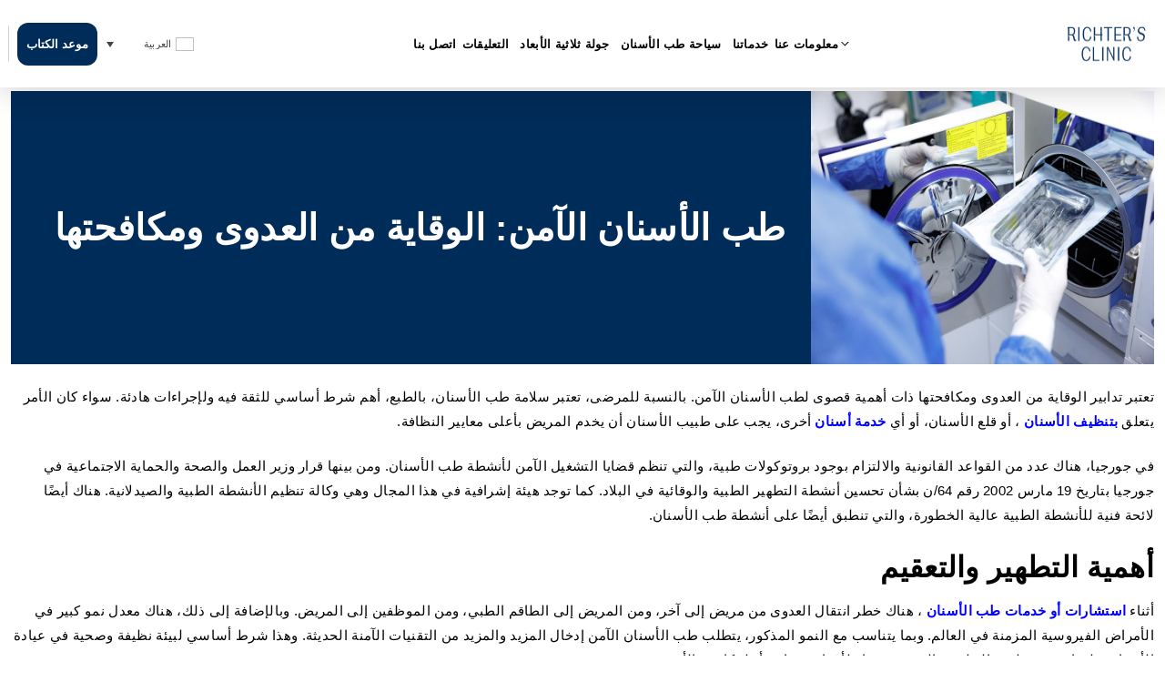

--- FILE ---
content_type: text/html; charset=UTF-8
request_url: https://www.richters.ge/ar/%D8%B7%D8%A8-%D8%A7%D9%84%D8%A3%D8%B3%D9%86%D8%A7%D9%86-%D8%A7%D9%84%D8%A2%D9%85%D9%86-%D8%A7%D9%84%D9%88%D9%82%D8%A7%D9%8A%D8%A9-%D9%85%D9%86-%D8%A7%D9%84%D8%B9%D8%AF%D9%88%D9%89-%D9%88%D9%85%D9%83%D8%A7%D9%81%D8%AD%D8%AA%D9%87%D8%A7/
body_size: 30449
content:
<!doctype html><html dir="rtl" lang="ar" ><head><script data-no-optimize="1">var litespeed_docref=sessionStorage.getItem("litespeed_docref");litespeed_docref&&(Object.defineProperty(document,"referrer",{get:function(){return litespeed_docref}}),sessionStorage.removeItem("litespeed_docref"));</script>  <script type="litespeed/javascript">(function(w,d,s,l,i){w[l]=w[l]||[];w[l].push({'gtm.start':new Date().getTime(),event:'gtm.js'});var f=d.getElementsByTagName(s)[0],j=d.createElement(s),dl=l!='dataLayer'?'&l='+l:'';j.async=!0;j.src='https://www.googletagmanager.com/gtm.js?id=GTM-TJ4GWW3H';f.parentNode.insertBefore(j,f)})(window,document,'script','dataLayer','GTM-TJ4GWW3H')</script> <meta charset="UTF-8" /><meta name="viewport" content="width=device-width, initial-scale=1" /><link rel="dns-prefetch" href="https://cdn-cookieyes.com"><link rel="dns-prefetch" href="https://directory.cookieyes.com"><link rel="dns-prefetch" href="https://log.cookieyes.com"><meta name='robots' content='index, follow, max-image-preview:large, max-snippet:-1, max-video-preview:-1' /><title>التطهير والتعقيم في طب الأسنان | ريخترز</title><meta name="description" content="تلتزم عيادة ريختر لطب الأسنان بشكل صارم بقواعد التطهير. احصل على أي خدمات طب الأسنان في عيادة موثوقة!" /><link rel="canonical" href="https://www.richters.ge/ar/%d8%b7%d8%a8-%d8%a7%d9%84%d8%a3%d8%b3%d9%86%d8%a7%d9%86-%d8%a7%d9%84%d8%a2%d9%85%d9%86-%d8%a7%d9%84%d9%88%d9%82%d8%a7%d9%8a%d8%a9-%d9%85%d9%86-%d8%a7%d9%84%d8%b9%d8%af%d9%88%d9%89-%d9%88%d9%85%d9%83%d8%a7%d9%81%d8%ad%d8%aa%d9%87%d8%a7/" /><meta property="og:locale" content="ar_AR" /><meta property="og:type" content="article" /><meta property="og:title" content="التطهير والتعقيم في طب الأسنان | ريخترز" /><meta property="og:description" content="تلتزم عيادة ريختر لطب الأسنان بشكل صارم بقواعد التطهير. احصل على أي خدمات طب الأسنان في عيادة موثوقة!" /><meta property="og:url" content="https://www.richters.ge/ar/%d8%b7%d8%a8-%d8%a7%d9%84%d8%a3%d8%b3%d9%86%d8%a7%d9%86-%d8%a7%d9%84%d8%a2%d9%85%d9%86-%d8%a7%d9%84%d9%88%d9%82%d8%a7%d9%8a%d8%a9-%d9%85%d9%86-%d8%a7%d9%84%d8%b9%d8%af%d9%88%d9%89-%d9%88%d9%85%d9%83%d8%a7%d9%81%d8%ad%d8%aa%d9%87%d8%a7/" /><meta property="og:site_name" content="Richters Clinic" /><meta property="article:published_time" content="2024-04-02T20:36:13+00:00" /><meta property="article:modified_time" content="2025-02-26T13:16:12+00:00" /><meta property="og:image" content="https://www.richters.ge/wp-content/uploads/2023/11/64.jpg" /><meta property="og:image:width" content="1000" /><meta property="og:image:height" content="667" /><meta property="og:image:type" content="image/jpeg" /><meta name="author" content="salomeinashvili" /><meta name="twitter:card" content="summary_large_image" /><meta name="twitter:label1" content="كُتب بواسطة" /><meta name="twitter:data1" content="salomeinashvili" /><meta name="twitter:label2" content="وقت القراءة المُقدّر" /><meta name="twitter:data2" content="4 دقائق" /> <script type="application/ld+json" class="yoast-schema-graph">{"@context":"https://schema.org","@graph":[{"@type":"Article","@id":"https://www.richters.ge/ar/%d8%b7%d8%a8-%d8%a7%d9%84%d8%a3%d8%b3%d9%86%d8%a7%d9%86-%d8%a7%d9%84%d8%a2%d9%85%d9%86-%d8%a7%d9%84%d9%88%d9%82%d8%a7%d9%8a%d8%a9-%d9%85%d9%86-%d8%a7%d9%84%d8%b9%d8%af%d9%88%d9%89-%d9%88%d9%85%d9%83%d8%a7%d9%81%d8%ad%d8%aa%d9%87%d8%a7/#article","isPartOf":{"@id":"https://www.richters.ge/ar/%d8%b7%d8%a8-%d8%a7%d9%84%d8%a3%d8%b3%d9%86%d8%a7%d9%86-%d8%a7%d9%84%d8%a2%d9%85%d9%86-%d8%a7%d9%84%d9%88%d9%82%d8%a7%d9%8a%d8%a9-%d9%85%d9%86-%d8%a7%d9%84%d8%b9%d8%af%d9%88%d9%89-%d9%88%d9%85%d9%83%d8%a7%d9%81%d8%ad%d8%aa%d9%87%d8%a7/"},"author":{"name":"salomeinashvili","@id":"https://www.richters.ge/ar/#/schema/person/63340d91b44804d36ee25e8216f4d6b5"},"headline":"طب الأسنان الآمن: الوقاية من العدوى ومكافحتها","datePublished":"2024-04-02T20:36:13+00:00","dateModified":"2025-02-26T13:16:12+00:00","mainEntityOfPage":{"@id":"https://www.richters.ge/ar/%d8%b7%d8%a8-%d8%a7%d9%84%d8%a3%d8%b3%d9%86%d8%a7%d9%86-%d8%a7%d9%84%d8%a2%d9%85%d9%86-%d8%a7%d9%84%d9%88%d9%82%d8%a7%d9%8a%d8%a9-%d9%85%d9%86-%d8%a7%d9%84%d8%b9%d8%af%d9%88%d9%89-%d9%88%d9%85%d9%83%d8%a7%d9%81%d8%ad%d8%aa%d9%87%d8%a7/"},"wordCount":8,"commentCount":0,"publisher":{"@id":"https://www.richters.ge/ar/#organization"},"image":{"@id":"https://www.richters.ge/ar/%d8%b7%d8%a8-%d8%a7%d9%84%d8%a3%d8%b3%d9%86%d8%a7%d9%86-%d8%a7%d9%84%d8%a2%d9%85%d9%86-%d8%a7%d9%84%d9%88%d9%82%d8%a7%d9%8a%d8%a9-%d9%85%d9%86-%d8%a7%d9%84%d8%b9%d8%af%d9%88%d9%89-%d9%88%d9%85%d9%83%d8%a7%d9%81%d8%ad%d8%aa%d9%87%d8%a7/#primaryimage"},"thumbnailUrl":"https://www.richters.ge/wp-content/uploads/2023/11/64.jpg","inLanguage":"ar","potentialAction":[{"@type":"CommentAction","name":"Comment","target":["https://www.richters.ge/ar/%d8%b7%d8%a8-%d8%a7%d9%84%d8%a3%d8%b3%d9%86%d8%a7%d9%86-%d8%a7%d9%84%d8%a2%d9%85%d9%86-%d8%a7%d9%84%d9%88%d9%82%d8%a7%d9%8a%d8%a9-%d9%85%d9%86-%d8%a7%d9%84%d8%b9%d8%af%d9%88%d9%89-%d9%88%d9%85%d9%83%d8%a7%d9%81%d8%ad%d8%aa%d9%87%d8%a7/#respond"]}]},{"@type":"WebPage","@id":"https://www.richters.ge/ar/%d8%b7%d8%a8-%d8%a7%d9%84%d8%a3%d8%b3%d9%86%d8%a7%d9%86-%d8%a7%d9%84%d8%a2%d9%85%d9%86-%d8%a7%d9%84%d9%88%d9%82%d8%a7%d9%8a%d8%a9-%d9%85%d9%86-%d8%a7%d9%84%d8%b9%d8%af%d9%88%d9%89-%d9%88%d9%85%d9%83%d8%a7%d9%81%d8%ad%d8%aa%d9%87%d8%a7/","url":"https://www.richters.ge/ar/%d8%b7%d8%a8-%d8%a7%d9%84%d8%a3%d8%b3%d9%86%d8%a7%d9%86-%d8%a7%d9%84%d8%a2%d9%85%d9%86-%d8%a7%d9%84%d9%88%d9%82%d8%a7%d9%8a%d8%a9-%d9%85%d9%86-%d8%a7%d9%84%d8%b9%d8%af%d9%88%d9%89-%d9%88%d9%85%d9%83%d8%a7%d9%81%d8%ad%d8%aa%d9%87%d8%a7/","name":"التطهير والتعقيم في طب الأسنان | ريخترز","isPartOf":{"@id":"https://www.richters.ge/ar/#website"},"primaryImageOfPage":{"@id":"https://www.richters.ge/ar/%d8%b7%d8%a8-%d8%a7%d9%84%d8%a3%d8%b3%d9%86%d8%a7%d9%86-%d8%a7%d9%84%d8%a2%d9%85%d9%86-%d8%a7%d9%84%d9%88%d9%82%d8%a7%d9%8a%d8%a9-%d9%85%d9%86-%d8%a7%d9%84%d8%b9%d8%af%d9%88%d9%89-%d9%88%d9%85%d9%83%d8%a7%d9%81%d8%ad%d8%aa%d9%87%d8%a7/#primaryimage"},"image":{"@id":"https://www.richters.ge/ar/%d8%b7%d8%a8-%d8%a7%d9%84%d8%a3%d8%b3%d9%86%d8%a7%d9%86-%d8%a7%d9%84%d8%a2%d9%85%d9%86-%d8%a7%d9%84%d9%88%d9%82%d8%a7%d9%8a%d8%a9-%d9%85%d9%86-%d8%a7%d9%84%d8%b9%d8%af%d9%88%d9%89-%d9%88%d9%85%d9%83%d8%a7%d9%81%d8%ad%d8%aa%d9%87%d8%a7/#primaryimage"},"thumbnailUrl":"https://www.richters.ge/wp-content/uploads/2023/11/64.jpg","datePublished":"2024-04-02T20:36:13+00:00","dateModified":"2025-02-26T13:16:12+00:00","description":"تلتزم عيادة ريختر لطب الأسنان بشكل صارم بقواعد التطهير. احصل على أي خدمات طب الأسنان في عيادة موثوقة!","inLanguage":"ar","potentialAction":[{"@type":"ReadAction","target":["https://www.richters.ge/ar/%d8%b7%d8%a8-%d8%a7%d9%84%d8%a3%d8%b3%d9%86%d8%a7%d9%86-%d8%a7%d9%84%d8%a2%d9%85%d9%86-%d8%a7%d9%84%d9%88%d9%82%d8%a7%d9%8a%d8%a9-%d9%85%d9%86-%d8%a7%d9%84%d8%b9%d8%af%d9%88%d9%89-%d9%88%d9%85%d9%83%d8%a7%d9%81%d8%ad%d8%aa%d9%87%d8%a7/"]}]},{"@type":"ImageObject","inLanguage":"ar","@id":"https://www.richters.ge/ar/%d8%b7%d8%a8-%d8%a7%d9%84%d8%a3%d8%b3%d9%86%d8%a7%d9%86-%d8%a7%d9%84%d8%a2%d9%85%d9%86-%d8%a7%d9%84%d9%88%d9%82%d8%a7%d9%8a%d8%a9-%d9%85%d9%86-%d8%a7%d9%84%d8%b9%d8%af%d9%88%d9%89-%d9%88%d9%85%d9%83%d8%a7%d9%81%d8%ad%d8%aa%d9%87%d8%a7/#primaryimage","url":"https://www.richters.ge/wp-content/uploads/2023/11/64.jpg","contentUrl":"https://www.richters.ge/wp-content/uploads/2023/11/64.jpg","width":1000,"height":667,"caption":"დეზინფექცია-და-სტერილიზაცია-სტომატოლოგიურ-კლინიკაში"},{"@type":"WebSite","@id":"https://www.richters.ge/ar/#website","url":"https://www.richters.ge/ar/","name":"Richters Clinic","description":"Art of Aesthetics","publisher":{"@id":"https://www.richters.ge/ar/#organization"},"potentialAction":[{"@type":"SearchAction","target":{"@type":"EntryPoint","urlTemplate":"https://www.richters.ge/ar/?s={search_term_string}"},"query-input":{"@type":"PropertyValueSpecification","valueRequired":true,"valueName":"search_term_string"}}],"inLanguage":"ar"},{"@type":"Organization","@id":"https://www.richters.ge/ar/#organization","name":"Richters Clinic","url":"https://www.richters.ge/ar/","logo":{"@type":"ImageObject","inLanguage":"ar","@id":"https://www.richters.ge/ar/#/schema/logo/image/","url":"https://www.richters.ge/wp-content/uploads/2023/04/logo1-e1741170833588.png","contentUrl":"https://www.richters.ge/wp-content/uploads/2023/04/logo1-e1741170833588.png","width":2807,"height":753,"caption":"Richters Clinic"},"image":{"@id":"https://www.richters.ge/ar/#/schema/logo/image/"}},{"@type":"Person","@id":"https://www.richters.ge/ar/#/schema/person/63340d91b44804d36ee25e8216f4d6b5","name":"salomeinashvili","image":{"@type":"ImageObject","inLanguage":"ar","@id":"https://www.richters.ge/ar/#/schema/person/image/","url":"https://www.richters.ge/wp-content/litespeed/avatar/fafb11e2fd4b719aaec73485f1e43cd3.jpg?ver=1769025417","contentUrl":"https://www.richters.ge/wp-content/litespeed/avatar/fafb11e2fd4b719aaec73485f1e43cd3.jpg?ver=1769025417","caption":"salomeinashvili"},"url":"https://www.richters.ge/ar/author/salomeinashvili/"}]}</script> <link rel='dns-prefetch' href='//cdnjs.cloudflare.com' /><link rel='dns-prefetch' href='//code.jquery.com' /><link rel='dns-prefetch' href='//cdn.jsdelivr.net' /><link rel='dns-prefetch' href='//www.google.com' /><link rel="alternate" type="application/rss+xml" title="Richters Clinic &laquo; الخلاصة" href="https://www.richters.ge/ar/feed/" /><link rel="alternate" type="application/rss+xml" title="Richters Clinic &laquo; خلاصة التعليقات" href="https://www.richters.ge/ar/comments/feed/" /><link rel="alternate" type="application/rss+xml" title="Richters Clinic &laquo; طب الأسنان الآمن: الوقاية من العدوى ومكافحتها خلاصة التعليقات" href="https://www.richters.ge/ar/%d8%b7%d8%a8-%d8%a7%d9%84%d8%a3%d8%b3%d9%86%d8%a7%d9%86-%d8%a7%d9%84%d8%a2%d9%85%d9%86-%d8%a7%d9%84%d9%88%d9%82%d8%a7%d9%8a%d8%a9-%d9%85%d9%86-%d8%a7%d9%84%d8%b9%d8%af%d9%88%d9%89-%d9%88%d9%85%d9%83%d8%a7%d9%81%d8%ad%d8%aa%d9%87%d8%a7/feed/" /><link rel="alternate" title="oEmbed (JSON)" type="application/json+oembed" href="https://www.richters.ge/ar/wp-json/oembed/1.0/embed?url=https%3A%2F%2Fwww.richters.ge%2Far%2F%25d8%25b7%25d8%25a8-%25d8%25a7%25d9%2584%25d8%25a3%25d8%25b3%25d9%2586%25d8%25a7%25d9%2586-%25d8%25a7%25d9%2584%25d8%25a2%25d9%2585%25d9%2586-%25d8%25a7%25d9%2584%25d9%2588%25d9%2582%25d8%25a7%25d9%258a%25d8%25a9-%25d9%2585%25d9%2586-%25d8%25a7%25d9%2584%25d8%25b9%25d8%25af%25d9%2588%25d9%2589-%25d9%2588%25d9%2585%25d9%2583%25d8%25a7%25d9%2581%25d8%25ad%25d8%25aa%25d9%2587%25d8%25a7%2F" /><link rel="alternate" title="oEmbed (XML)" type="text/xml+oembed" href="https://www.richters.ge/ar/wp-json/oembed/1.0/embed?url=https%3A%2F%2Fwww.richters.ge%2Far%2F%25d8%25b7%25d8%25a8-%25d8%25a7%25d9%2584%25d8%25a3%25d8%25b3%25d9%2586%25d8%25a7%25d9%2586-%25d8%25a7%25d9%2584%25d8%25a2%25d9%2585%25d9%2586-%25d8%25a7%25d9%2584%25d9%2588%25d9%2582%25d8%25a7%25d9%258a%25d8%25a9-%25d9%2585%25d9%2586-%25d8%25a7%25d9%2584%25d8%25b9%25d8%25af%25d9%2588%25d9%2589-%25d9%2588%25d9%2585%25d9%2583%25d8%25a7%25d9%2581%25d8%25ad%25d8%25aa%25d9%2587%25d8%25a7%2F&#038;format=xml" /><style id="litespeed-ucss">ul{box-sizing:border-box;padding-left:2rem;margin-top:0;margin-bottom:1rem}:root{--wp--preset--font-size--normal:16px;--wp--preset--font-size--huge:42px}.screen-reader-text{border:0;clip:rect(1px,1px,1px,1px);clip-path:inset(50%);height:1px;margin:-1px;overflow:hidden;padding:0;position:absolute;width:1px;word-wrap:normal!important}.screen-reader-text:focus{background-color:#ddd;clip:auto!important;clip-path:none;color:#444;display:block;font-size:1em;height:auto;line-height:normal;padding:15px 23px 14px;right:5px;text-decoration:none;top:5px;width:auto;z-index:100000}:where(figure){margin:0 0 1em}:root{--wp--preset--aspect-ratio--square:1;--wp--preset--aspect-ratio--4-3:4/3;--wp--preset--aspect-ratio--3-4:3/4;--wp--preset--aspect-ratio--3-2:3/2;--wp--preset--aspect-ratio--2-3:2/3;--wp--preset--aspect-ratio--16-9:16/9;--wp--preset--aspect-ratio--9-16:9/16;--wp--preset--color--black:#000000;--wp--preset--color--cyan-bluish-gray:#abb8c3;--wp--preset--color--white:#FFFFFF;--wp--preset--color--pale-pink:#f78da7;--wp--preset--color--vivid-red:#cf2e2e;--wp--preset--color--luminous-vivid-orange:#ff6900;--wp--preset--color--luminous-vivid-amber:#fcb900;--wp--preset--color--light-green-cyan:#7bdcb5;--wp--preset--color--vivid-green-cyan:#00d084;--wp--preset--color--pale-cyan-blue:#8ed1fc;--wp--preset--color--vivid-cyan-blue:#0693e3;--wp--preset--color--vivid-purple:#9b51e0;--wp--preset--color--dark-gray:#28303D;--wp--preset--color--gray:#39414D;--wp--preset--color--green:#D1E4DD;--wp--preset--color--blue:#D1DFE4;--wp--preset--color--purple:#D1D1E4;--wp--preset--color--red:#E4D1D1;--wp--preset--color--orange:#E4DAD1;--wp--preset--color--yellow:#EEEADD;--wp--preset--gradient--vivid-cyan-blue-to-vivid-purple:linear-gradient(135deg,rgba(6,147,227,1) 0%,rgb(155,81,224) 100%);--wp--preset--gradient--light-green-cyan-to-vivid-green-cyan:linear-gradient(135deg,rgb(122,220,180) 0%,rgb(0,208,130) 100%);--wp--preset--gradient--luminous-vivid-amber-to-luminous-vivid-orange:linear-gradient(135deg,rgba(252,185,0,1) 0%,rgba(255,105,0,1) 100%);--wp--preset--gradient--luminous-vivid-orange-to-vivid-red:linear-gradient(135deg,rgba(255,105,0,1) 0%,rgb(207,46,46) 100%);--wp--preset--gradient--very-light-gray-to-cyan-bluish-gray:linear-gradient(135deg,rgb(238,238,238) 0%,rgb(169,184,195) 100%);--wp--preset--gradient--cool-to-warm-spectrum:linear-gradient(135deg,rgb(74,234,220) 0%,rgb(151,120,209) 20%,rgb(207,42,186) 40%,rgb(238,44,130) 60%,rgb(251,105,98) 80%,rgb(254,248,76) 100%);--wp--preset--gradient--blush-light-purple:linear-gradient(135deg,rgb(255,206,236) 0%,rgb(152,150,240) 100%);--wp--preset--gradient--blush-bordeaux:linear-gradient(135deg,rgb(254,205,165) 0%,rgb(254,45,45) 50%,rgb(107,0,62) 100%);--wp--preset--gradient--luminous-dusk:linear-gradient(135deg,rgb(255,203,112) 0%,rgb(199,81,192) 50%,rgb(65,88,208) 100%);--wp--preset--gradient--pale-ocean:linear-gradient(135deg,rgb(255,245,203) 0%,rgb(182,227,212) 50%,rgb(51,167,181) 100%);--wp--preset--gradient--electric-grass:linear-gradient(135deg,rgb(202,248,128) 0%,rgb(113,206,126) 100%);--wp--preset--gradient--midnight:linear-gradient(135deg,rgb(2,3,129) 0%,rgb(40,116,252) 100%);--wp--preset--gradient--purple-to-yellow:linear-gradient(160deg, #D1D1E4 0%, #EEEADD 100%);--wp--preset--gradient--yellow-to-purple:linear-gradient(160deg, #EEEADD 0%, #D1D1E4 100%);--wp--preset--gradient--green-to-yellow:linear-gradient(160deg, #D1E4DD 0%, #EEEADD 100%);--wp--preset--gradient--yellow-to-green:linear-gradient(160deg, #EEEADD 0%, #D1E4DD 100%);--wp--preset--gradient--red-to-yellow:linear-gradient(160deg, #E4D1D1 0%, #EEEADD 100%);--wp--preset--gradient--yellow-to-red:linear-gradient(160deg, #EEEADD 0%, #E4D1D1 100%);--wp--preset--gradient--purple-to-red:linear-gradient(160deg, #D1D1E4 0%, #E4D1D1 100%);--wp--preset--gradient--red-to-purple:linear-gradient(160deg, #E4D1D1 0%, #D1D1E4 100%);--wp--preset--font-size--small:18px;--wp--preset--font-size--medium:20px;--wp--preset--font-size--large:24px;--wp--preset--font-size--x-large:42px;--wp--preset--font-size--extra-small:16px;--wp--preset--font-size--normal:20px;--wp--preset--font-size--extra-large:40px;--wp--preset--font-size--huge:96px;--wp--preset--font-size--gigantic:144px;--wp--preset--spacing--20:0.44rem;--wp--preset--spacing--30:0.67rem;--wp--preset--spacing--40:1rem;--wp--preset--spacing--50:1.5rem;--wp--preset--spacing--60:2.25rem;--wp--preset--spacing--70:3.38rem;--wp--preset--spacing--80:5.06rem;--wp--preset--shadow--natural:6px 6px 9px rgba(0, 0, 0, 0.2);--wp--preset--shadow--deep:12px 12px 50px rgba(0, 0, 0, 0.4);--wp--preset--shadow--sharp:6px 6px 0px rgba(0, 0, 0, 0.2);--wp--preset--shadow--outlined:6px 6px 0px -3px rgba(255, 255, 255, 1), 6px 6px rgba(0, 0, 0, 1);--wp--preset--shadow--crisp:6px 6px 0px rgba(0, 0, 0, 1)}.wpml-ls-legacy-dropdown{width:15.5em;max-width:100%}.wpml-ls-legacy-dropdown>ul{position:relative;padding:0;margin:0!important;list-style-type:none}.wpml-ls-legacy-dropdown .wpml-ls-current-language:focus .wpml-ls-sub-menu,.wpml-ls-legacy-dropdown .wpml-ls-current-language:hover .wpml-ls-sub-menu{visibility:visible}.wpml-ls-legacy-dropdown .wpml-ls-item{padding:0;margin:0;list-style-type:none}.wpml-ls-legacy-dropdown a{display:block;text-decoration:none;color:#444;border:1px solid #cdcdcd;background-color:#fff;padding:5px 10px;line-height:1}.wpml-ls-legacy-dropdown a span,img,svg{vertical-align:middle}.wpml-ls-legacy-dropdown a.wpml-ls-item-toggle{position:relative;padding-right:calc(10px + 1.4em)}.rtl .wpml-ls-legacy-dropdown a.wpml-ls-item-toggle{padding-right:10px;padding-left:calc(10px + 1.4em)}.wpml-ls-legacy-dropdown a.wpml-ls-item-toggle:after{content:"";vertical-align:middle;display:inline-block;border:.35em solid #fff0;border-top:.5em solid;position:absolute;right:10px;top:calc(50% - .175em)}.rtl .wpml-ls-legacy-dropdown a.wpml-ls-item-toggle:after{right:auto;left:10px}.wpml-ls-legacy-dropdown .wpml-ls-current-language:hover>a,.wpml-ls-legacy-dropdown a:focus,.wpml-ls-legacy-dropdown a:hover{color:#000;background:#eee}.wpml-ls-legacy-dropdown .wpml-ls-sub-menu{visibility:hidden;position:absolute;top:100%;right:0;left:0;border-top:1px solid #cdcdcd;padding:0;margin:0;list-style-type:none;z-index:101}.wpml-ls-legacy-dropdown .wpml-ls-sub-menu a{border-width:0 1px 1px}.wpml-ls-legacy-dropdown .wpml-ls-flag{display:inline;vertical-align:middle}.wpml-ls-legacy-dropdown .wpml-ls-flag+span{margin-left:.4em}.rtl .wpml-ls-legacy-dropdown .wpml-ls-flag+span{margin-left:0;margin-right:.4em}.wp-gr .grw-review .wp-google-feedback::-webkit-scrollbar-thumb:window-inactive{background:#ccc!important}@font-face{font-display:swap;font-family:"Font Awesome 5 Free";font-style:normal;font-weight:400;font-display:block;src:url(/wp-content/themes/richters-clinic/webfonts/fa-regular-400.eot);src:url(/wp-content/themes/richters-clinic/webfonts/fa-regular-400.eot?#iefix)format("embedded-opentype"),url(/wp-content/themes/richters-clinic/webfonts/fa-regular-400.woff2)format("woff2"),url(/wp-content/themes/richters-clinic/webfonts/fa-regular-400.woff)format("woff"),url(/wp-content/themes/richters-clinic/webfonts/fa-regular-400.ttf)format("truetype"),url(/wp-content/themes/richters-clinic/webfonts/fa-regular-400.svg#fontawesome)format("svg")}body,p{padding:0}body{background:#f5f5f5;font-family:var(--bs-font-sans-serif);font-size:1rem;-webkit-text-size-adjust:100%;-webkit-tap-highlight-color:#fff0;margin:0;-webkit-font-smoothing:antialiased;-moz-osx-font-smoothing:grayscale;width:100%;font-weight:400;font-style:normal;color:#8f8c90;font-size:15px;line-height:1.8;letter-spacing:.02em;background-color:#fff}p{margin-bottom:1rem;margin:0 0 22px}@font-face{font-display:swap;font-family:slick;font-weight:400;font-style:normal;src:url(/wp-content/themes/richters-clinic/fonts/slick.eot);src:url(/wp-content/themes/richters-clinic/fonts/slick.eot?#iefix)format("embedded-opentype"),url(/wp-content/themes/richters-clinic/fonts/slick.woff)format("woff"),url(/wp-content/themes/richters-clinic/fonts/slick.ttf)format("truetype"),url(/wp-content/themes/richters-clinic/fonts/slick.svg#slick)format("svg")}:root{--bs-blue:#0d6efd;--bs-indigo:#6610f2;--bs-purple:#6f42c1;--bs-pink:#d63384;--bs-red:#dc3545;--bs-orange:#fd7e14;--bs-yellow:#ffc107;--bs-green:#198754;--bs-teal:#20c997;--bs-cyan:#0dcaf0;--bs-white:#fff;--bs-gray:#5A585B;--bs-gray-dark:#343a40;--bs-primary:#0d6efd;--bs-secondary:#6c757d;--bs-success:#198754;--bs-info:#0dcaf0;--bs-warning:#ffc107;--bs-danger:#dc3545;--bs-light:#f8f9fa;--bs-dark:#212529;--bs-font-sans-serif:system-ui,-apple-system,"Segoe UI",Roboto,"Helvetica Neue",Arial,"Noto Sans","Liberation Sans",sans-serif,"Apple Color Emoji","Segoe UI Emoji","Segoe UI Symbol","Noto Color Emoji";--bs-font-monospace:SFMono-Regular,Menlo,Monaco,Consolas,"Liberation Mono","Courier New",monospace;--bs-gradient:linear-gradient(180deg, rgba(255, 255, 255, 0.15), rgba(255, 255, 255, 0))}*,::after,::before{box-sizing:border-box}@media (prefers-reduced-motion:no-preference){:root{scroll-behavior:smooth}}h1,h2,h3,h4{margin-bottom:.5rem}h1{font-size:calc(1.375rem + 1.5vw)}@media (min-width:1200px){h1{font-size:2.5rem}}h2{font-size:calc(1.325rem + .9vw)}@media (min-width:1200px){h2{font-size:2rem}}h3{font-size:calc(1.3rem + .6vw)}@media (min-width:1200px){h3{font-size:1.75rem}}h4{font-size:calc(1.275rem + .3vw)}@media (min-width:1200px){h4{font-size:1.5rem}}ul ul{margin-bottom:0}b,strong{font-weight:700}a{margin:0;padding:0;text-decoration:none!important;outline:0!important;color:#ecb61e;-webkit-transition:all .3s ease-in-out;-moz-transition:all .3s ease-in-out;-ms-transition:all .3s ease-in-out;-o-transition:all .3s ease-in-out;transition:all .3s ease-in-out}a:hover{color:red}figure{margin:0 0 1rem;margin:0}label{display:inline-block}button{border-radius:0}button:focus:not(:focus-visible){outline:0}button,input,textarea{margin:0;font-size:inherit;line-height:inherit}button{text-transform:none}[role=button]{cursor:pointer}[type=button],[type=submit],button{-webkit-appearance:button}[type=button]:not(:disabled),[type=submit]:not(:disabled),button:not(:disabled){cursor:pointer}::-moz-focus-inner{padding:0;border-style:none}textarea{background-color:#fff0;-webkit-appearance:none;appearance:none;-webkit-border-radius:0;-moz-border-radius:0;-ms-border-radius:0;border-radius:0;border:0;border-bottom:1px solid rgb(0 0 0/.1);padding:10px 5px;width:100%;color:#000;height:130px;outline:0!important;resize:none}fieldset{min-width:0;padding:0;margin:0;border:0}legend{float:left;width:100%;padding:0;margin-bottom:.5rem;font-size:calc(1.275rem + .3vw);line-height:inherit}@media (min-width:1200px){legend{font-size:1.5rem}}legend+*{clear:left}::-webkit-datetime-edit-day-field,::-webkit-datetime-edit-fields-wrapper,::-webkit-datetime-edit-hour-field,::-webkit-datetime-edit-minute,::-webkit-datetime-edit-month-field,::-webkit-datetime-edit-text,::-webkit-datetime-edit-year-field{padding:0}::-webkit-inner-spin-button{height:auto}::-webkit-search-decoration{-webkit-appearance:none}::-webkit-color-swatch-wrapper{padding:0}::file-selector-button{font:inherit}::-webkit-file-upload-button{font:inherit;-webkit-appearance:button}iframe{border:0}.container{width:100%;padding-right:var(--bs-gutter-x,.75rem);padding-left:var(--bs-gutter-x,.75rem);margin-right:auto;margin-left:auto}@media (min-width:576px){.container{max-width:540px}}@media (min-width:768px){.container{max-width:720px}}@media (min-width:992px){.container{max-width:960px}}@media (min-width:1200px){.container{max-width:1140px}}@media (min-width:1400px){.container{max-width:1320px}}.row{--bs-gutter-x:1.5rem;--bs-gutter-y:0;display:flex;flex-wrap:wrap;margin-top:calc(var(--bs-gutter-y)*-1);margin-right:calc(var(--bs-gutter-x)*-.5);margin-left:calc(var(--bs-gutter-x)*-.5)}.row>*{flex-shrink:0;width:100%;max-width:100%;padding-right:calc(var(--bs-gutter-x)*.5);padding-left:calc(var(--bs-gutter-x)*.5);margin-top:var(--bs-gutter-y)}.col-6{flex:0 0 auto;width:50%}@media (min-width:768px){.col-md-6{flex:0 0 auto;width:50%}}@media (min-width:992px){.col-lg-2,.col-lg-4{flex:0 0 auto;width:16.66666667%}.col-lg-4{width:33.33333333%}}.fade{transition:opacity .15s linear}@media (prefers-reduced-motion:reduce){.fade{transition:none}}.fade:not(.show){opacity:0}.collapse:not(.show){display:none}.navbar{position:relative;display:flex;flex-wrap:wrap;align-items:center;justify-content:space-between;padding-top:.5rem;padding-bottom:.5rem}.navbar-brand{padding-top:.3125rem;padding-bottom:.3125rem;margin-right:1rem;font-size:1.25rem;text-decoration:none;white-space:nowrap}.navbar-nav{display:flex;flex-direction:column;padding-left:0;margin-bottom:0;list-style:none}.navbar-collapse{flex-basis:100%;flex-grow:1;align-items:center}.navbar-toggler{padding:.25rem .75rem;font-size:1.25rem;line-height:1;background-color:#fff0;border:1px solid #fff0;border-radius:.25rem;transition:box-shadow .15s ease-in-out}@media (prefers-reduced-motion:reduce){.navbar-toggler{transition:none}}.navbar-toggler:hover{text-decoration:none}.navbar-toggler:focus{text-decoration:none;outline:0;box-shadow:0 0 0 .25rem}@media (min-width:992px){.navbar-expand-lg{flex-wrap:nowrap;justify-content:flex-start}.navbar-expand-lg .navbar-nav{flex-direction:row}.navbar-expand-lg .navbar-collapse{display:flex!important;flex-basis:auto}.navbar-expand-lg .navbar-toggler{display:none}}.btn-close{box-sizing:content-box;width:1em;height:1em;padding:.25em;color:#000;background:#fff0 url("data:image/svg+xml,%3csvg xmlns='http://www.w3.org/2000/svg' viewBox='0 0 16 16' fill='%23000'%3e%3cpath d='M.293.293a1 1 0 011.414 0L8 6.586 14.293.293a1 1 0 111.414 1.414L9.414 8l6.293 6.293a1 1 0 01-1.414 1.414L8 9.414l-6.293 6.293a1 1 0 01-1.414-1.414L6.586 8 .293 1.707a1 1 0 010-1.414z'/%3e%3c/svg%3e")center/1em auto no-repeat;border:0;border-radius:.25rem;opacity:.5}.btn-close:hover{color:#000;text-decoration:none;opacity:.75}.btn-close:focus{outline:0;box-shadow:0 0 0 .25rem rgb(13 110 253/.25);opacity:1}.btn-close:disabled{pointer-events:none;-webkit-user-select:none;-moz-user-select:none;user-select:none;opacity:.25}.modal{position:fixed;top:0;left:0;z-index:1060;display:none;width:100%;height:100%;overflow-x:hidden;overflow-y:auto;outline:0}.modal-dialog{position:relative;width:auto;margin:.5rem;pointer-events:none}.modal.fade .modal-dialog{transition:transform .3s ease-out;transform:translate(0,-50px)}@media (prefers-reduced-motion:reduce){.modal.fade .modal-dialog{transition:none}}.modal-dialog-centered{display:flex;align-items:center;min-height:calc(100% - 1rem)}.modal-content{position:relative;display:flex;flex-direction:column;width:100%;pointer-events:auto;background-color:#fff;background-clip:padding-box;border:1px solid rgb(0 0 0/.2);border-radius:.3rem;outline:0}.modal-header{display:flex;flex-shrink:0;align-items:center;justify-content:space-between;padding:1rem;border-top-left-radius:calc(.3rem - 1px);border-top-right-radius:calc(.3rem - 1px)}.modal-header .btn-close{padding:.5rem;margin:-.5rem -.5rem -.5rem auto}.modal-body{position:relative;flex:1 1 auto;padding:1rem}@media (min-width:576px){.modal-dialog{max-width:500px;margin:1.75rem auto}.modal-dialog-centered{min-height:calc(100% - 3.5rem)}}@media (min-width:992px){.modal-xl{max-width:800px}}@media (min-width:1200px){.modal-xl{max-width:1140px}}.ms-auto{margin-left:auto!important}body p,html[dir=rtl] .gform_wrapper.gravity-theme input[type=email],html[dir=rtl] .gform_wrapper.gravity-theme input[type=tel]{direction:rtl}h1:last-child,p:last-child{margin-bottom:0}h1,h2,h3{margin:0 0 25px;padding:0;color:#000}h1,h2,h3,h4{font-weight:700;font-family:"Poppins",sans-serif;direction:rtl}h4{margin:0 0 25px;padding:0;color:#000;font-size:24px;line-height:1.2}h1,h2,h3{font-size:90px;line-height:1}h2,h3{font-size:70px}h3{font-size:50px}img{max-width:100%}input[type=email],input[type=tel],input[type=text]{background-color:#fff0;width:100%;-webkit-appearance:none;appearance:none;-webkit-border-radius:0;-moz-border-radius:0;-ms-border-radius:0;border-radius:0;color:#000;border:0;border-bottom:1px solid rgb(0 0 0/.1);height:44px;padding:0 5px;outline:0!important}input[type=submit]{background:#002c59;color:#fff;height:52px;border:0;-webkit-appearance:none;appearance:none;-webkit-border-radius:12px;-moz-border-radius:12px;-ms-border-radius:12px;border-radius:12px;padding-left:35px;padding-right:35px;cursor:pointer;font-size:15px;font-weight:600;outline:0!important;-webkit-transition:all .3s ease-in-out;transition:all .3s ease-in-out}input[type=submit]:hover{background:#8c6a46;color:#fff}::-webkit-input-placeholder{opacity:1!important;color:#000!important}:-ms-input-placeholder{opacity:1!important;color:#000!important}::-moz-placeholder{opacity:1!important;color:#000!important}:-moz-placeholder{opacity:1!important;color:#000!important}.navbar-brand{padding:0;margin:0;width:120px;min-width:120px;display:inline-block;line-height:1}.navbar{background:0 0;margin:0;padding:0;min-height:inherit;height:inherit;border:0;-webkit-border-radius:0;-moz-border-radius:0;-ms-border-radius:0;-o-border-radius:0;border-radius:0}.navbar-nav li{position:relative;list-style:none}.navbar-nav>li{margin:0 16px;position:relative}.navbar-nav>li:last-child{margin-right:0}.navbar-nav>li:first-child{margin-left:0}.navbar-nav>li>a,.sub-menu>li>a{color:#000;font-size:16px;line-height:1.2;position:relative}.navbar-nav>li>a:after{content:"";display:block;width:0;height:2px;background:#3b61dc;position:absolute;bottom:-10px;left:50%;-webkit-transform:translateX(-50%);transform:translateX(-50%);-webkit-transition:all .3s ease-in-out;transition:all .3s ease-in-out}.footer_logo a img,.navbar-brand img,.navbar-nav>li.menu-item-has-children:hover>a:after,.navbar-nav>li>a:hover:after{width:100%}.sub-menu{position:absolute;top:100%;left:0;z-index:1000;display:none;border:0;-webkit-border-radius:15px;-moz-border-radius:15px;-ms-border-radius:15px;-o-border-radius:15px;border-radius:15px;width:220px;padding:4px 12px;background:#fff;box-shadow:0 4px 54px rgb(0 0 0/.25)}.sub-menu>li>a{display:block;width:100%;padding:17px 0;font-size:15px;font-weight:500}.sub-menu>li{width:100%;display:block;border-bottom:1px solid #eaeaea}.sub-menu>li:last-child{border-bottom:none}.navbar-nav>li.menu-item-has-children:hover>a,.navbar-nav>li>a:hover,.sub-menu>li>a:hover{color:#8c6a46}.navbar-collapse .navbar-toggler,.navbar-nav>li.menu-item-has-children:hover>a:after,.navbar-nav>li>a:hover:after{display:none}#navoverlay{display:block;pointer-events:none;position:fixed;left:0;top:0;width:100%;height:100%;background:#fff0;margin:0;padding:0!important;z-index:99;-webkit-transition:background-color .5s linear;transition:background-color .5s linear}.cmn_gap{padding:100px 0}.header_container{padding:0 12px;margin:0 auto;max-width:1170px;width:100%}.main_hd_right_wrap{display:flex;align-items:center;justify-content:center;width:100%}.header_right_list{padding-left:20px;position:relative}.header_right_list:before{position:absolute;left:0;top:50%;transform:translateY(-50%);width:1px;height:39px;background:#d0d0d0;content:""}.header_right_list ul{display:flex;align-items:center;list-style:none;padding-left:0;margin:0}.header_right_list ul li{line-height:1}.header_right_list ul li:not(:last-child){margin:0 18px 0 0}.cmn_btn,.navbar-nav>li{line-height:1;padding:45px 0}.navbar-nav>li.menu-item-has-children{padding-right:12px}.cmn_btn{display:inline-flex;justify-content:center;align-items:center;padding:17px 40px;background:#002c59;border-radius:12px;color:#fff;font-weight:600;text-transform:uppercase;border:0}.cmn_btn:hover{background:#8c6a46;color:#fff}.header_right_list .cmn_btn{padding-left:20px;padding-right:20px}.navbar-nav>li>a{font-weight:700}li.menu-item-has-children:after{position:absolute;right:0;top:50%;transform:translateY(-50%);width:9px;height:5px;content:"";background:url(/wp-content/themes/richters-clinic/images/menu_drop_arw.svg)no-repeat center center;transition:all .3s ease-in-out}.rj_h1{font-size:50px;line-height:1.1;color:#002c59;font-weight:600;margin-bottom:34px;text-align:center}.sec_hd{margin-bottom:100px}.contact_us{background:#002c59}.contact_box_wrap{max-width:705px;position:relative;z-index:4}.hm_cont_form input[type=email],.hm_cont_form input[type=tel],.hm_cont_form input[type=text]{background:#0e3d6d;border-radius:12px;padding:0 21px;color:#fff;letter-spacing:.065em;font-size:13px;border:0;outline:0;height:52px}.hm_cont_form input[type=email]::placeholder,.hm_cont_form input[type=tel]::placeholder,.hm_cont_form input[type=text]::placeholder{opacity:1!important;color:#fff!important}.hm_cont_form input[type=submit]{background:#8c6a46;color:#fff;font-size:15px;line-height:1.2;width:100%;padding:17px;height:auto;text-transform:uppercase;border-radius:12px}.hm_cont_form input[type=submit]:hover{color:#8c6a46;background:#fff}.cont_h2{font-size:35px;color:#fff;line-height:.82;margin-bottom:17px;font-weight:600}.contact_box p{font-size:18px;color:#fff}.contact_box{padding-bottom:16px}.contact_box:after{position:absolute;left:0;bottom:0;width:52px;height:3px;background:#fff;content:""}.contact_box,.contact_us_box_main,.hm_cont_form{position:relative}.hm_cont_form{max-width:628px;z-index:4}.cont_left_shape,.cont_right_shape{position:absolute;top:0;bottom:0;z-index:1;max-width:575px;width:100%;opacity:.04}.cont_left_shape{left:0}.cont_right_shape{right:0}.cont_left_shape img,.cont_right_shape img{width:100%;height:100%;object-fit:cover;object-position:center center}.contact_us{position:relative}.main_footer{background:#0c131b;padding:48px 0 60px}.footer_logo a{display:inline-flex;width:200px;line-height:1}.main_footer ul{list-style:none;padding-left:0;margin-bottom:0}.footer_logo{line-height:0;margin-bottom:21px}.footer_fst .ftr_tel a span img,.ftr-nav-icon img{filter:brightness(0) invert(1)}.footer_fst .ftr_tel a span{display:inline-flex;margin-right:12px}.footer_box a{display:inline-block}.ftr_tel a{display:inline-flex;align-items:center;line-height:1;color:#fff}.footer-info a,.footer_box ul li,.footer_box ul li a{color:#fff}.footer_fst ul li{margin-bottom:25px;line-height:1}.footer_fst ul li:last-child,.footer_fst ul li:last-child a{font-size:14px}.footer_box li{line-height:1;margin-bottom:30px}.footer_box li:last-child{margin-bottom:0}.footer_third{padding-left:40px}.footer_scnd{padding-left:70px}.footer-info a:hover,.footer_box ul li a:hover{color:#8c6a46}.footer-info li,.ftr-nav-icon{display:flex;align-items:center}.footer-info li{margin:0 0 14px;color:#fff}.ftr-nav-icon{background:#8c6a46;width:30px;height:30px;border-radius:50%;flex-wrap:wrap;justify-content:center;padding:8px;margin-right:12px}.contact_wave{position:absolute;left:0;bottom:0;z-index:2;max-width:295px;line-height:0;width:100%}.contact_wave img,.gform_wrapper.gravity-theme .gfield input.large,.gform_wrapper.gravity-theme .gfield textarea,.hd_lang_switcher .wpml-ls-legacy-dropdown ul li{width:100%}.mob_right_reserve{display:none}.modal-header{padding:0;border:0}.modal-header button.btn-close{opacity:1;color:#fff;border-radius:100%;background:url(/wp-content/themes/richters-clinic/images/close-btn-img.png)center center/14px no-repeat #002c59;margin:-8px -.5rem -.5rem auto}.custom-modal .modal-body{padding:0}.custom-modal .modal-content{border-radius:10px}.custom-modal .modal-xl{width:1030px}body,html{overflow-x:hidden}.main-head{position:fixed;top:0;left:0;right:0;width:100%;z-index:999;background:#fff;box-shadow:0 2px 35px rgb(0 0 0/.2)}.hd_lang_switcher .wpml-ls-legacy-dropdown{width:auto}.hd_lang_switcher .wpml-ls-legacy-dropdown ul{display:block}.hd_lang_switcher .wpml-ls-legacy-dropdown ul li a span{max-width:55px;overflow:hidden;font-size:11px;min-width:55px}.hd_lang_switcher .wpml-ls-legacy-dropdown ul li a{display:flex;align-items:center;padding:7px 10px 7px 5px;border-radius:3px;font-size:12px}.hd_lang_switcher .wpml-ls-legacy-dropdown ul li a::after{right:2px}@media (min-width:1025px){.navbar-nav li.menu-item-has-children:hover>.sub-menu{display:block}}@media (min-width:1200px){.header_container{padding:0 50px;margin:0 auto;width:100%;max-width:1600px}.container{max-width:1600px}}@media (max-width:1699px){.navbar-brand{width:120px;min-width:120px}.navbar-nav>li{margin:0 10px}}@media (max-width:1599px){.header_container{padding:0 30px}.navbar-brand{width:120px;min-width:120px}}@media (max-width:1499px){.navbar-brand{width:110px;min-width:110px}.navbar-nav>li{margin:0 8px}.main_hd_right_wrap{padding-left:5px}.navbar-nav>li>a{font-size:15px}.header_right_list ul li:not(:last-child){margin:0 15px 0 0}.header_right_list{padding-left:18px}.main_hd_menu{padding-right:10px}}@media (max-width:1399px){.header_right_list{padding-left:15px}.header_right_list .cmn_btn{font-size:14px;padding:17px 12px}.navbar-nav>li{margin:0 8px}.main_hd_menu{padding-right:15px}.header_container{padding:0 20px}.header_right_list ul li:not(:last-child){margin:0 12px 0 0}.footer_logo a{width:150px}.navbar-nav>li>a{font-size:14px}}@media (max-width:1299px){.header_right_list ul li:not(:last-child){margin:0 8px 0 0}.main_hd_right_wrap{padding-left:5px}.header_container{padding:0 9px}.main_hd_menu{padding-right:10px}.header_right_list{padding-left:10px}.header_right_list .cmn_btn,.navbar-nav>li>a{font-size:13px}.navbar-nav>li{padding:40px 0;margin:0 6px}.header_right_list .cmn_btn{padding:17px 10px}.hd_lang_switcher .wpml-ls-legacy-dropdown ul li a{padding:5px 10px 5px 5px}}@media (max-width:1199px){.cmn_gap{padding:80px 0}.main_hd_right_wrap{padding-left:2px}.navbar-nav>li{margin:0 6px;padding-top:35px;padding-bottom:35px}.header_right_list .cmn_btn,.navbar-nav>li>a{font-size:11px}.header_right_list .cmn_btn{padding:15px 8px}.header_right_list ul li:not(:last-child){margin:0 8px 0 0}.header_right_list{padding-left:6px}.main_hd_menu{padding-right:6px}.header_container{padding:0 12px}.navbar-brand{width:100px;min-width:100px}.rj_h1{font-size:58px;margin-bottom:25px}.sec_hd{margin-bottom:30px}.cmn_btn{padding:15px 30px}.cont_h2{font-size:30px}.hm_cont_form{max-width:550px}.footer_fst .ftr_tel a span{margin-right:8px;max-width:18px}.footer_fst ul li:last-child,.footer_fst ul li:last-child a{line-height:1.2}.footer_scnd{padding-left:50px}.footer_third{padding-left:8px}}@media (max-width:1024px){.navbar-nav>li.menu-item-has-children{padding-right:20px}.navbar-nav>li{padding-top:35px;padding-bottom:35px}.navbar-nav>li.menu-item-has-children>a:after,.navbar-nav>li>a:after{width:100%;opacity:0}.navbar-nav>li.menu-item-has-children:hover>a:after,.navbar-nav>li>a:hover:after{width:100%;opacity:1}.navbar-nav>li.menu-item-has-children:after{display:none}}@media (max-width:991px){.navbar-toggler{position:relative;width:33px;height:28px;padding:0;outline:0!important;border:0!important;box-shadow:none!important}.stick,.stick:after,.stick:before{width:30px;height:2px;background:#000;position:absolute;left:0;top:auto;transition:all .6s;border-radius:5px}.stick:after,.stick:before{content:"";top:-10px}.stick:after{top:10px}.sub-menu{position:relative;width:90%;left:inherit;top:inherit;right:inherit;margin:0 auto;box-shadow:none;border:1px solid #eaeaea;border-radius:5px;padding:0}.navbar-nav>li.menu-item-has-children{padding-right:0}.navbar-nav>li{margin:0;padding:0}.navbar-nav li.menu-item-has-children>a{padding-right:30px!important}.navbar-nav>li>a{padding:8px 20px;display:inline-block;width:100%}.sub-menu>li>a{padding-left:10px}.navbar-nav>li>a:after{bottom:0}.navbar-collapse{background:#fff;position:fixed;top:0;height:100%!important;width:290px;overflow-y:auto;right:0;margin:0;display:block!important;-webkit-transform:translateX(100%);transform:translateX(100%);-webkit-transition:transform .2s ease-in-out!important;transition:transform .2s ease-in-out!important;z-index:100}.navbar-collapse .navbar-nav{margin:80px 0 0!important;padding:0 0 40px}.navbar-collapse .navbar-toggler{display:block;right:20px;top:20px;position:absolute}.cmn_gap{padding:65px 0}.header_right_list{order:2;margin-left:auto;padding-left:0;border-left:none}.navbar-toggler{order:2;margin-left:15px}.header_right_list ul,.navbar-brand{order:1}.header_right_list:before{display:none}.main-head{padding:15px 0}.rj_h1{font-size:50px}.header_right_list .cmn_btn,.navbar-nav>li>a{font-size:14px}.navbar-brand{width:110px;min-width:110px}.header_right_list ul li:not(:last-child){margin:0 15px 0 0}.hm_cont_form{max-width:100%}.main_footer_col{margin-bottom:25px}.main_footer{padding:40px 0}.footer_scnd,.footer_third{padding-left:0}.header_right_list{display:flex;align-items:center}.main_hd_menu{width:100%}.main_hd_right_wrap{justify-content:flex-start;padding:0}.footer-info{padding:10px 0 20px}.mob_right_reserve{display:block;text-align:center}.desk_right_reserve{display:none}.mob_right_reserve p a{display:inline-block;color:#fff}.mob_right_reserve p{color:#fff}.mob_right_reserve p a:hover{color:#8c6a46}}@media (max-width:767px){.main-head{position:fixed;top:0;left:0;z-index:99;width:100%;background:#fff;box-shadow:0 4px 44px rgb(203 206 208/.24)}.rj_h1{font-size:42px}.cmn_gap{padding:50px 0}.cont_h2{font-size:28px;line-height:1.2}.contact_box p{font-size:16px}.footer_fst ul li.ftr_tel{margin-bottom:0}}@media (max-width:575px){.header_right_list .cmn_btn{font-size:12px}.rj_h1{font-size:38px}.footer_logo a{width:120px}.header_right_list ul li:not(:last-child){margin:0 10px 0 0}.navbar-toggler{margin-left:10px}.custom-modal .modal-body{padding:30px 20px}.navbar-brand{width:90px;min-width:90px}}@media (max-width:479px){.rj_h1{font-size:35px;margin-bottom:18px}.main_footer_col{width:100%}.header_right_list{justify-content:space-between}.cmn_gap{padding:40px 0}.hm_cont_form input[type=submit]{font-size:14px}.main_footer{padding-bottom:50px}.header_right_list .cmn_btn{font-size:10px;padding:10px 8px;width:140px;text-align:center;line-height:1.4em;border-radius:8px}.navbar-toggler{width:24px;margin-left:8px}.stick,.stick:after,.stick:before{width:24px}.navbar-brand{margin:0;line-height:0;width:76px;min-width:76px}.navbar-collapse .navbar-nav{padding:0 0 18px}.mob_right_reserve{max-width:180px;margin:0 auto}.header_right_list ul li:not(:last-child){margin:0 6px 0 0}.hd_lang_switcher .wpml-ls-legacy-dropdown ul li a span{max-width:40px;font-size:8px;min-width:40px}}@media (max-width:374px){body{padding-top:62px}.header_right_list .cmn_btn{font-size:10px;padding:10px 8px;width:105px}.navbar-brand{width:65px;min-width:65px}}.button,body,button,input,textarea{font-family:Tahoma,Arial,sans-serif}@media print{@media print{@page{margin:2cm}body{font:13pt Georgia,"Times New Roman",Times,serif;font:13pt var(--global--font-secondary,Georgia,"Times New Roman",Times,serif);line-height:1.3;background:#fff!important;color:#000}h1{font-size:22pt;font-weight:700;page-break-after:avoid}h2,h3,h4{font-size:14pt;margin-top:25px}a,figure,h1{page-break-inside:avoid}h2,h3,h4,img{page-break-inside:avoid;page-break-after:avoid}ul{page-break-before:avoid}a,a:link,a:visited{background:#fff0;font-weight:700;text-decoration:underline;text-align:left}a[href^=http]:after{content:" < "attr(href)"> "}a:after>img{content:""}a:not(:local-link):after{content:" < "attr(href)"> "}}}.service-header-cor img{max-height:300px}.service-header-cor figure{float:left;width:30%}.service-header-cor{clear:both;background:#002c59;display:flex}.service-header-cor .rj_h1{float:left;font-size:40px;margin-left:20px;text-align:center;width:calc(70% - 20px);color:#fff;text-shadow:none;display:flex;flex-direction:column;justify-content:center;align-items:center}.post-template-default h2{line-height:18px}#booking-form{display:none;margin-top:20px}.details{margin-top:20px;font-style:italic}.section-1,.section-2,.section-3,.section-4{display:none}.section-1.active-section{display:block}.jw-modal h3,.jw-modal h4{font-size:25px;text-align:center;text-transform:uppercase;color:#002c59}.jw-modal h4{font-size:20px;color:#ab9a87}#procedure-list,ul{padding-left:0}div#chosen-procedure-specialist-hour-section-4{margin-bottom:100px}#chosen-procedure-section-2,#chosen-procedure-specialist-section-3,div#chosen-procedure-specialist-hour-section-4{text-align:center;font-style:normal;font-size:14px;height:30px;line-height:30px}h4.available-hours{margin-top:30px}.close-booking,button#submit-booking{border:0;height:40px;border-radius:10px}button#submit-booking{margin-top:20px;width:200px;line-height:40px;color:#fff;background:#8c6a46;margin-right:20px;float:right}.close-booking{width:60px}#client-email,#client-firstname,#client-lastname,#client-phone{margin-bottom:15px}.booking-content{display:table;width:calc(800px - 40px)}.booking-navigation{width:220px;display:block;height:200px;float:left;margin-right:20px}.booking-sections{width:520px;float:left}.booking-nav-icon svg{width:20px;height:20px;fill:#727e95;margin-left:auto;margin-right:auto;display:block;margin-top:5px}.booking-nav-icon{float:left;width:30px;height:30px;border:1px solid #cfd6e5;border-radius:6px;margin-top:5px;margin-right:15px}.booking-nav-1,.booking-nav-2,.booking-nav-3,.booking-nav-4{clear:both;display:table;width:100%;margin-bottom:10px;height:40px;line-height:40px}.booking-nav-cont{-webkit-box-shadow:0 4px 10px rgb(166 176 196/.08),0 9px 22px rgb(166 176 196/.18);-moz-box-shadow:0 4px 10px rgb(166 176 196/.08),0 9px 22px rgb(166 176 196/.18);-o-box-shadow:0 4px 10px rgb(166 176 196/.08),0 9px 22px rgb(166 176 196/.18);box-shadow:0 4px 10px rgb(166 176 196/.08),0 9px 22px rgb(166 176 196/.18);border:1px solid #cfd6e5;border-radius:15px;padding:20px}.active-booking-nav .booking-nav-title{color:#8c6a46}.active-booking-nav .booking-nav-icon{background:#8c6a46;border:0}.active-booking-nav .booking-nav-icon svg{fill:#fff}.booking-sections-nav{width:100%;height:80px;border:1px solid #cfd6e4;clear:both;border-radius:10px}.booking-next,.booking-prev{height:40px;float:right;margin-right:20px;margin-top:20px;display:none}.booking-next{background:#8c6a46;padding-right:15px;padding-left:15px;border-radius:7px;color:#fff}.booking-next.active-next{display:table}.booking-next svg,.booking-prev svg{width:20px;fill:#fff;margin-left:10px;margin-top:10px}.booking-next span,.booking-prev span{margin-left:12px;display:block;float:left;margin-top:6px}.booking-prev{padding-right:5px;padding-left:5px;color:#333;display:table}.booking-prev svg{fill:#333}.booking-prev span{float:right}#submit-booking{display:none}.booking-nav-title{font-size:13px}.jw-modal{display:none;position:fixed;inset:0;z-index:10000;background-color:rgb(0 0 0/.75);padding:40px;overflow:auto}.jw-modal-body{padding:20px;background:#fff;width:800px;margin:0 auto}@media screen and (max-width:900px){.booking-content{width:calc(680px - 40px)}.booking-sections{width:400px}.jw-modal-body{padding:20px;background:#fff;width:680px;margin:0 auto}}@media screen and (max-width:750px){.booking-nav-title{font-size:13px;float:left;margin-right:20px}.booking-nav-icon{float:left;width:30px;height:30px;margin-right:15px}.booking-nav-1,.booking-nav-2,.booking-nav-3,.booking-nav-4{display:table}.booking-nav-cont{display:table;margin:0 auto}.booking-navigation{width:100%;display:table;height:130px;float:initial;margin-right:0}.booking-sections{width:100%;margin-top:20px}.booking-nav-1,.booking-nav-2,.booking-nav-3,.booking-nav-4{clear:none;display:none;width:auto;height:40px;line-height:40px;float:initial;margin:0 auto}.booking-nav-1.active-booking-nav{display:table}.jw-modal-body{width:480px}.booking-content{width:calc(480px - 40px)}}@media screen and (max-width:550px){.jw-modal-body{width:280px}.booking-content{width:calc(280px - 20px)}.jw-modal-body{padding:10px}#specialist-list{margin-top:50px}.booking-nav-cont{padding:10px 20px}.booking-navigation{height:62px}.booking-sections{margin-top:20px}}@media (min-width:641px){.gform_wrapper.gravity-theme .ginput_complex:not(.ginput_container_address) span:not([style*="display:none"]):not(.ginput_full){padding-right:0}}@media (min-width:300px){.custom-modal .modal-xl.modal-dialog-centered{width:90%;margin-left:auto;margin-right:auto;max-width:850px}}@media (max-width:770px){.service-header-cor .rj_h1,.service-header-cor figure{float:none!important;width:100%!important;text-align:center!important}.service-header-cor .rj_h1{font-size:22px!important;margin:0 auto!important;padding-top:20px!important}.cmn_gap{margin-top:20px}.service-header-cor{flex-direction:column!important;align-items:center!important;justify-content:center!important;padding:30px 20px!important;text-align:center!important}.service-header-cor figure{margin-bottom:20px!important}.service-header-cor img{max-width:100%!important;height:auto!important;display:block;margin:0 auto}}@font-face{font-display:swap;font-family:"qlwapp-whatsapp";src:url([data-uri])format("woff");font-weight:400;font-style:normal}.qlwapp-whatsapp-icon{font-family:"qlwapp-whatsapp"!important;speak:none;font-style:normal;font-weight:400;font-variant:normal;text-transform:none;line-height:1;-webkit-font-smoothing:antialiased;-moz-osx-font-smoothing:grayscale}.qlwapp-whatsapp-icon:before{content:""}#qlwapp{pointer-events:none;box-sizing:border-box;font-size:var(--qlwapp-scheme-font-size);font-family:var(--qlwapp-scheme-font-family)}@media (min-width:430px){#qlwapp{width:430px}}#qlwapp *,.gform_wrapper.gravity-theme *{box-sizing:border-box}#qlwapp.qlwapp-bottom-right{position:fixed;z-index:9999999;left:auto;right:0;top:auto;bottom:0}#qlwapp.qlwapp-bottom-right.qlwapp-bubble .qlwapp-toggle{margin-right:20px}#qlwapp.qlwapp-rounded.qlwapp-bubble .qlwapp-toggle{border-radius:50%}#qlwapp .qlwapp-container{display:flex;flex-direction:column}#qlwapp .qlwapp-close{font-family:"Source Serif Pro";display:block;opacity:.8;font-style:unset;font-size:24px;font-weight:700;width:24px;height:24px;cursor:pointer;text-align:center;line-height:24px;z-index:1}#qlwapp .qlwapp-toggle{display:inline-flex;align-items:center;justify-content:center;pointer-events:all;cursor:pointer;box-shadow:0 1px 6px 0 rgb(0 0 0/.06),0 2px 32px 0 rgb(0 0 0/.16);margin:24px auto;position:relative;text-decoration:none}#qlwapp .qlwapp-toggle,#qlwapp .qlwapp-toggle:active,#qlwapp .qlwapp-toggle:focus,#qlwapp .qlwapp-toggle:hover{outline:0;text-decoration:none}#qlwapp.qlwapp-bubble .qlwapp-toggle{width:var(--qlwapp-scheme-icon-size,60px);height:var(--qlwapp-scheme-icon-size,60px)}#qlwapp.qlwapp-bubble .qlwapp-toggle .qlwapp-close,#qlwapp.qlwapp-bubble .qlwapp-toggle .qlwapp-icon{position:absolute;display:block;pointer-events:none;font-size:var(--qlwapp-scheme-icon-font-size,24px)}#qlwapp .qlwapp-toggle{background-color:var(--qlwapp-scheme-brand,#25d366)}#qlwapp .qlwapp-close,#qlwapp .qlwapp-toggle{color:var(--qlwapp-scheme-text,#ffffff)}#qlwapp{animation-duration:1.5s;animation-timing-function:ease-in;animation-name:var(--qlwapp-button-animation-name,"none");animation-delay:var(--qlwapp-button-animation-delay,0);animation-iteration-count:1;transform-origin:center;display:none}#qlwapp.qlwapp-bubble .qlwapp-toggle .qlwapp-close{transform:scale(0,0);opacity:0}#qlwapp.qlwapp-bubble .qlwapp-toggle .qlwapp-icon{transform:scale(1,1);opacity:1}#qlwapp.qlwapp-bubble .qlwapp-toggle .qlwapp-close,#qlwapp.qlwapp-bubble .qlwapp-toggle .qlwapp-icon{transition:transform 300ms cubic-bezier(.215,.61,.355,1),opacity 300ms ease-in}.hd_lang_switcher .wpml-ls-legacy-dropdown ul li a{border:0}.footer-contact-cor,.footer-contact-cor a,.footer-contact-cor p{color:#fff}:root{--qlwapp-scheme-font-family:inherit;--qlwapp-scheme-font-size:18px;--qlwapp-scheme-icon-size:60px;--qlwapp-scheme-icon-font-size:24px;--qlwapp-scheme-box-message-word-break:break-all;--qlwapp-button-animation-name:none}.gform_wrapper.gravity-theme fieldset,.gform_wrapper.gravity-theme legend{background:0 0;padding:0}.gform_wrapper.gravity-theme fieldset{border:0;display:block;margin:0}.gform_wrapper.gravity-theme legend{margin-left:0;margin-right:0}@font-face{font-display:swap;font-family:gform-icons-theme;src:url(/wp-content/plugins/gravityforms/fonts/gform-icons-theme.woff2?o6rzdt)format("woff2"),url(/wp-content/plugins/gravityforms/fonts/gform-icons-theme.ttf?o6rzdt)format("truetype"),url(/wp-content/plugins/gravityforms/fonts/gform-icons-theme.woff?o6rzdt)format("woff"),url(/wp-content/plugins/gravityforms/fonts/gform-icons-theme.svg?o6rzdt#gform-icons-theme)format("svg");font-weight:400;font-style:normal;font-display:block}.gform_wrapper.gravity-theme ::-ms-reveal{display:none}@media only screen and (max-width:641px){.gform_wrapper.gravity-theme input:not([type=radio]):not([type=checkbox]):not([type=image]):not([type=file]){line-height:2;min-height:32px}.gform_wrapper.gravity-theme textarea{line-height:1.5}}.gform_wrapper.gravity-theme .gform_hidden{display:none}.gform_wrapper.gravity-theme .hidden_label .gfield_label,.gform_wrapper.gravity-theme .hidden_sub_label,.gform_wrapper.gravity-theme .screen-reader-text{border:0;clip:rect(1px,1px,1px,1px);clip-path:inset(50%);height:1px;margin:-1px;overflow:hidden;padding:0;position:absolute;width:1px;word-wrap:normal!important}.gform_wrapper.gravity-theme .gfield textarea.medium{height:192px}.gform_wrapper.gravity-theme .gfield input{max-width:100%}.gform_wrapper.gravity-theme .gform_fields{display:grid;grid-column-gap:2%;-ms-grid-columns:(1fr 2%)[12];grid-row-gap:16px;grid-template-columns:repeat(12,1fr);grid-template-rows:repeat(auto-fill,auto);width:100%}.gform_wrapper.gravity-theme .gfield{grid-column:1/-1;min-width:0}.gform_wrapper.gravity-theme .gfield.gfield--width-full{grid-column:span 12;-ms-grid-column-span:12}.gform_wrapper.gravity-theme .gfield.gfield--width-half{grid-column:span 6;-ms-grid-column-span:6}@media (max-width:640px){.gform_wrapper.gravity-theme .gform_fields{grid-column-gap:0}.gform_wrapper.gravity-theme .gfield:not(.gfield--width-full){grid-column:1/-1}}html[dir=rtl] .gform_wrapper.gravity-theme .gfield_label{direction:rtl}html[dir=rtl] .gform_wrapper.gravity-theme .gfield_required{margin-left:0;margin-right:4px}html[dir=rtl] .gform_wrapper.gravity-theme ::-webkit-input-placeholder{text-align:right}html[dir=rtl] .gform_wrapper.gravity-theme ::-moz-placeholder{text-align:right}html[dir=rtl] .gform_wrapper.gravity-theme :-ms-input-placeholder{text-align:right}html[dir=rtl] .gform_wrapper.gravity-theme :-moz-placeholder{text-align:right}html[dir=rtl] .gform_wrapper.gravity-theme .ginput_complex:not(.ginput_container_address) span:not([style*="display:none"]):not(.ginput_full)~span:not(.ginput_full){padding-left:0;padding-right:16px}@media (min-width:641px){html[dir=rtl] .gform_wrapper.gravity-theme .ginput_complex:not(.ginput_container_address) span:not([style*="display:none"]):not(.ginput_full)~span:not(.ginput_full){padding-left:0;padding-right:16px}}@media (max-width:640px){html[dir=rtl] .gform_wrapper.gravity-theme .ginput_complex:not(.ginput_container_address) span:not([style*="display:none"]):not(.ginput_full)~span:not(.ginput_full){padding-right:0}}.gform_wrapper.gravity-theme .gfield_label{display:inline-block;font-size:16px;font-weight:700;margin-bottom:8px;padding:0}.gform_wrapper.gravity-theme .ginput_complex label{font-size:15px;padding-top:5px;display:block}.gform_wrapper.gravity-theme .gfield_required{color:#c02b0a;display:inline-block;font-size:13.008px;padding-inline-start:.125em}.gform_wrapper.gravity-theme .gfield_required .gfield_required_text{font-style:italic;font-weight:400}.gform_wrapper.gravity-theme .gform_footer{display:flex}.gform_wrapper.gravity-theme .gform_footer input{align-self:flex-end}.gform_wrapper.gravity-theme .ginput_complex{display:flex;flex-flow:row wrap}.gform_wrapper.gravity-theme .ginput_complex span{flex:1}.gform_wrapper.gravity-theme .ginput_complex input{width:100%}@media (min-width:641px){.gform_wrapper.gravity-theme .ginput_complex:not(.ginput_container_address) span:not([style*="display:none"]):not(.ginput_full){padding-right:1%}.gform_wrapper.gravity-theme .ginput_complex:not(.ginput_container_address) span:not([style*="display:none"]):not(.ginput_full)~span:not(.ginput_full),html[dir=rtl] .gform_wrapper.gravity-theme .ginput_complex:not(.ginput_container_address) span:not([style*="display:none"]):not(.ginput_full){padding-left:1%;padding-right:0}html[dir=rtl] .gform_wrapper.gravity-theme .ginput_complex:not(.ginput_container_address) span:not([style*="display:none"]):not(.ginput_full)~span:not(.ginput_full){padding-left:0;padding-right:1%}}@media (max-width:640px){.gform_wrapper.gravity-theme .ginput_complex span{flex:0 0 100%;margin-bottom:8px;padding-left:0}}.gform_wrapper.gravity-theme .gform_footer{margin:6px 0 0;padding:16px 0}.gform_wrapper.gravity-theme .gform_footer input{margin-bottom:8px}.gform_wrapper.gravity-theme .gform_footer input.button:disabled{opacity:.6}.gform_wrapper.gravity-theme .gform_footer input+input{margin-left:8px}html[dir=rtl] .gform_wrapper.gravity-theme input+input{margin-right:8px}.gform_wrapper.gravity-theme input[type=email],.gform_wrapper.gravity-theme input[type=tel],.gform_wrapper.gravity-theme input[type=text],.gform_wrapper.gravity-theme textarea{font-size:15px;margin-bottom:0;margin-top:0;padding:8px}.gform_wrapper.gravity-theme .ginput_container_image_choice .gchoice:where([\:has\(input\:checked\)])::after{font-family:gform-icons-theme!important;font-style:normal;font-variant:normal;font-weight:400;line-height:1;speak:none;text-transform:none;align-items:center;background-color:#607382;block-size:38px;border-radius:50%;color:#fff;content:"";display:flex;filter:drop-shadow(0 1px 1px rgb(18 25 97/.15)) drop-shadow(0 2px 5px rgb(18 25 97/.1)) drop-shadow(0 0 0 rgb(18 25 97/.05));font-size:32px;inline-size:38px;inset-block-start:10px;inset-inline-end:10px;justify-content:center;position:absolute;z-index:5}</style> <script type="litespeed/javascript" data-src="https://www.richters.ge/wp-includes/js/jquery/jquery.min.js?ver=3.7.1" id="jquery-core-js"></script> <link rel="https://api.w.org/" href="https://www.richters.ge/ar/wp-json/" /><link rel="alternate" title="JSON" type="application/json" href="https://www.richters.ge/ar/wp-json/wp/v2/posts/4770" /><link rel="EditURI" type="application/rsd+xml" title="RSD" href="https://www.richters.ge/xmlrpc.php?rsd" /><meta name="generator" content="WordPress 6.9" /><link rel='shortlink' href='https://www.richters.ge/ar/?p=4770' /><meta name="generator" content="WPML ver:4.8.6 stt:5,65,1,4,68,3,20,40,45;" /><link rel="pingback" href="https://www.richters.ge/xmlrpc.php"><link rel="icon" href="https://www.richters.ge/wp-content/uploads/2023/04/favicon.ico" sizes="32x32" /><link rel="icon" href="https://www.richters.ge/wp-content/uploads/2023/04/favicon.ico" sizes="192x192" /><link rel="apple-touch-icon" href="https://www.richters.ge/wp-content/uploads/2023/04/favicon.ico" /><meta name="msapplication-TileImage" content="https://www.richters.ge/wp-content/uploads/2023/04/favicon.ico" /></head><body class="rtl wp-singular post-template-default single single-post postid-4770 single-format-standard wp-custom-logo wp-embed-responsive wp-theme-richters-clinic is-light-theme no-js singular has-main-navigation no-widgets">
<noscript><iframe data-lazyloaded="1" src="about:blank" data-litespeed-src="https://www.googletagmanager.com/ns.html?id=GTM-TJ4GWW3H"
height="0" width="0" style="display:none;visibility:hidden"></iframe></noscript><header class="main-head"><div class="header_container"><nav class="navbar navbar-expand-lg">
<a class="navbar-brand" href="https://www.richters.ge/ar/" style="padding: 12px; display: flex; align-items: center; justify-content: center; min-height: 60px;">
<img data-lazyloaded="1" src="[data-uri]" width="300" height="102" data-src="https://www.richters.ge/wp-content/uploads/2024/04/font_logo_part_version_blue_for_WEB_RICHTERS_CLINIC-32.png" alt="Richter's Clinic - The Art of Aesthetics Logo" style="width: auto; height: 100%; max-width: 90px; max-height: 50px;">
</a><div class="collapse navbar-collapse" id="navbarSupportedContent">
<button class="navbar-toggler navbar-toggler-main" type="button" data-bs-toggle="collapse" data-bs-target="#navbarSupportedContent" aria-controls="navbarSupportedContent" aria-expanded="false" aria-label="Toggle navigation">
<span class="stick"></span>
</button><div class="main_hd_right_wrap"><div class="main_hd_menu"><ul id="menu-header-menu-arabic" class="navbar-nav ms-auto"><li id="menu-item-4783" class="menu-item menu-item-type-post_type menu-item-object-page menu-item-has-children menu-item-4783"><a href="https://www.richters.ge/ar/%d9%85%d8%b9%d9%84%d9%88%d9%85%d8%a7%d8%aa-%d8%b9%d9%86%d8%a7/">معلومات عنا</a><ul class="sub-menu"><li id="menu-item-4784" class="menu-item menu-item-type-post_type menu-item-object-page menu-item-4784"><a href="https://www.richters.ge/ar/%d9%85%d8%b9%d9%84%d9%88%d9%85%d8%a7%d8%aa-%d8%b9%d9%86%d8%a7/%d9%81%d8%b1%d9%8a%d9%82%d9%86%d8%a7/">فريقنا</a></li></ul></li><li id="menu-item-4785" class="menu-item menu-item-type-post_type menu-item-object-page menu-item-4785"><a href="https://www.richters.ge/ar/%d8%ae%d8%af%d9%85%d8%a7%d8%aa%d9%86%d8%a7/">خدماتنا</a></li><li id="menu-item-4786" class="menu-item menu-item-type-post_type menu-item-object-page menu-item-4786"><a href="https://www.richters.ge/ar/%d8%b3%d9%8a%d8%a7%d8%ad%d8%a9-%d8%b7%d8%a8-%d8%a7%d9%84%d8%a3%d8%b3%d9%86%d8%a7%d9%86/">سياحة طب الأسنان</a></li><li id="menu-item-4949" class="menu-item menu-item-type-post_type menu-item-object-page menu-item-4949"><a href="https://www.richters.ge/ar/3d-tour-richters-clinic/">جولة ثلاثية الأبعاد</a></li><li id="menu-item-4825" class="menu-item menu-item-type-post_type menu-item-object-page menu-item-4825"><a href="https://www.richters.ge/ar/%d8%a7%d9%84%d8%aa%d8%b9%d9%84%d9%8a%d9%82%d8%a7%d8%aa/">التعليقات</a></li><li id="menu-item-4826" class="menu-item menu-item-type-post_type menu-item-object-page menu-item-4826"><a href="https://www.richters.ge/ar/%d8%a7%d8%aa%d8%b5%d9%84-%d8%a8%d9%86%d8%a7/">اتصل بنا</a></li></ul></div></div></div><div class="header_right_list"><ul><li><div class="hd_lang_switcher"><div
class="wpml-ls-statics-shortcode_actions wpml-ls wpml-ls-rtl wpml-ls-legacy-dropdown js-wpml-ls-legacy-dropdown"><ul role="menu"><li role="none" tabindex="0" class="wpml-ls-slot-shortcode_actions wpml-ls-item wpml-ls-item-ar wpml-ls-current-language wpml-ls-item-legacy-dropdown">
<a href="#" class="js-wpml-ls-item-toggle wpml-ls-item-toggle" role="menuitem" title="التبديل إلى العربية">
<img
class="wpml-ls-flag"
data-src="https://www.richters.ge/wp-content/plugins/sitepress-multilingual-cms/res/flags/ar.svg"
alt=""
width=20
height=15
/><span class="wpml-ls-native" role="menuitem">العربية</span></a><ul class="wpml-ls-sub-menu" role="menu"><li class="wpml-ls-slot-shortcode_actions wpml-ls-item wpml-ls-item-en wpml-ls-first-item" role="none">
<a href="https://www.richters.ge/en/safe-dentistry-infection-prevention-and-control/" class="wpml-ls-link" role="menuitem" aria-label="التبديل إلى EN" title="التبديل إلى EN">
<img
class="wpml-ls-flag"
data-src="https://www.richters.ge/wp-content/plugins/sitepress-multilingual-cms/res/flags/en.svg"
alt=""
width=20
height=15
/><span class="wpml-ls-native" lang="en">EN</span></a></li><li class="wpml-ls-slot-shortcode_actions wpml-ls-item wpml-ls-item-ru" role="none">
<a href="https://www.richters.ge/ru/%d0%b1%d0%b5%d0%b7%d0%be%d0%bf%d0%b0%d1%81%d0%bd%d0%b0%d1%8f-%d1%81%d1%82%d0%be%d0%bc%d0%b0%d1%82%d0%be%d0%bb%d0%be%d0%b3%d0%b8%d1%8f-%d0%bf%d1%80%d0%be%d1%84%d0%b8%d0%bb%d0%b0%d0%ba%d1%82%d0%b8%d0%ba%d0%b0-%d0%b8-%d0%ba%d0%be%d0%bd%d1%82%d1%80%d0%be%d0%bb%d1%8c-%d0%b8%d0%bd%d1%84%d0%b5%d0%ba%d1%86%d0%b8%d0%b9/" class="wpml-ls-link" role="menuitem" aria-label="التبديل إلى RU" title="التبديل إلى RU">
<img
class="wpml-ls-flag"
data-src="https://www.richters.ge/wp-content/plugins/sitepress-multilingual-cms/res/flags/ru.svg"
alt=""
width=20
height=15
/><span class="wpml-ls-native" lang="ru">RU</span></a></li><li class="wpml-ls-slot-shortcode_actions wpml-ls-item wpml-ls-item-ka" role="none">
<a href="https://www.richters.ge/ka/%e1%83%93%e1%83%94%e1%83%96%e1%83%98%e1%83%9c%e1%83%a4%e1%83%94%e1%83%a5%e1%83%aa%e1%83%98%e1%83%90-%e1%83%93%e1%83%90-%e1%83%a1%e1%83%a2%e1%83%94%e1%83%a0%e1%83%98%e1%83%9a%e1%83%98%e1%83%96%e1%83%90%e1%83%aa%e1%83%98%e1%83%90-%e1%83%98%e1%83%9c%e1%83%a4%e1%83%94%e1%83%a5%e1%83%aa%e1%83%98%e1%83%94%e1%83%91%e1%83%98%e1%83%a1-%e1%83%9e%e1%83%a0%e1%83%94%e1%83%95%e1%83%94%e1%83%9c%e1%83%aa%e1%83%98%e1%83%90-%e1%83%93%e1%83%90-%e1%83%99%e1%83%9d%e1%83%9c%e1%83%a2%e1%83%a0%e1%83%9d%e1%83%9a%e1%83%98/" class="wpml-ls-link" role="menuitem" aria-label="التبديل إلى KA" title="التبديل إلى KA">
<img
class="wpml-ls-flag"
data-src="https://www.richters.ge/wp-content/uploads/flags/ka.svg"
alt=""
width=20
height=15
/><span class="wpml-ls-native" lang="ka">KA</span></a></li><li class="wpml-ls-slot-shortcode_actions wpml-ls-item wpml-ls-item-az" role="none">
<a href="https://www.richters.ge/az/t%c9%99hluk%c9%99siz-stomatologiya-infeksiyanin-qarsisinin-alinmasi-v%c9%99-n%c9%99zar%c9%99ti/" class="wpml-ls-link" role="menuitem" aria-label="التبديل إلى AZ" title="التبديل إلى AZ">
<img
class="wpml-ls-flag"
data-src="https://www.richters.ge/wp-content/plugins/sitepress-multilingual-cms/res/flags/az.svg"
alt=""
width=20
height=15
/><span class="wpml-ls-native" lang="az">AZ</span></a></li><li class="wpml-ls-slot-shortcode_actions wpml-ls-item wpml-ls-item-fr" role="none">
<a href="https://www.richters.ge/fr/une-dentisterie-sure-prevention-et-controle-des-infections/" class="wpml-ls-link" role="menuitem" aria-label="التبديل إلى Français" title="التبديل إلى Français">
<img
class="wpml-ls-flag"
data-src="https://www.richters.ge/wp-content/plugins/sitepress-multilingual-cms/res/flags/fr.svg"
alt=""
width=20
height=15
/><span class="wpml-ls-native" lang="fr">Français</span></a></li><li class="wpml-ls-slot-shortcode_actions wpml-ls-item wpml-ls-item-de" role="none">
<a href="https://www.richters.ge/de/sichere-zahnmedizin-infektionspraevention-und-kontrolle/" class="wpml-ls-link" role="menuitem" aria-label="التبديل إلى Deutsch" title="التبديل إلى Deutsch">
<img
class="wpml-ls-flag"
data-src="https://www.richters.ge/wp-content/plugins/sitepress-multilingual-cms/res/flags/de.svg"
alt=""
width=20
height=15
/><span class="wpml-ls-native" lang="de">Deutsch</span></a></li><li class="wpml-ls-slot-shortcode_actions wpml-ls-item wpml-ls-item-he" role="none">
<a href="https://www.richters.ge/he/%d7%a8%d7%a4%d7%95%d7%90%d7%aa-%d7%a9%d7%99%d7%a0%d7%99%d7%99%d7%9d-%d7%91%d7%98%d7%95%d7%97%d7%94-%d7%9e%d7%a0%d7%99%d7%a2%d7%94-%d7%95%d7%91%d7%a7%d7%a8%d7%94-%d7%a9%d7%9c-%d7%96%d7%99%d7%94%d7%95%d7%9e%d7%99%d7%9d/" class="wpml-ls-link" role="menuitem" aria-label="التبديل إلى עברית" title="التبديل إلى עברית">
<img
class="wpml-ls-flag"
data-src="https://www.richters.ge/wp-content/plugins/sitepress-multilingual-cms/res/flags/he.svg"
alt=""
width=20
height=15
/><span class="wpml-ls-native" lang="he">עברית</span></a></li><li class="wpml-ls-slot-shortcode_actions wpml-ls-item wpml-ls-item-pl wpml-ls-last-item" role="none">
<a href="https://www.richters.ge/pl/bezpieczna-stomatologia-zapobieganie-i-kontrola-zakazen/" class="wpml-ls-link" role="menuitem" aria-label="التبديل إلى Polski" title="التبديل إلى Polski">
<img
class="wpml-ls-flag"
data-src="https://www.richters.ge/wp-content/plugins/sitepress-multilingual-cms/res/flags/pl.svg"
alt=""
width=20
height=15
/><span class="wpml-ls-native" lang="pl">Polski</span></a></li></ul></li></ul></div></div></li><li class="desktop-rq-button">
<button type="button" class="cmn_btn" onclick="openModal('modal-1')">موعد الكتاب</button></li></ul>
<button class="navbar-toggler navbar-toggler-main" type="button" data-bs-toggle="collapse" data-bs-target="#navbarSupportedContent" aria-controls="navbarSupportedContent" aria-expanded="false" aria-label="Toggle navigation">
<span class="stick"></span>
</button></div></nav></div><button class="navbar-toggler" id="navoverlay" type="button" data-bs-toggle="collapse" data-bs-target="#navbarSupportedContent" aria-controls="navbarSupportedContent" aria-expanded="false" aria-label="Toggle navigation"></button></header><div class="details-wrp cmn_gap"><div class="container"><div class="img-wrp"><div class="service-header-cor"><figure>
<img data-lazyloaded="1" src="[data-uri]" width="1000" height="667" data-src="https://www.richters.ge/wp-content/uploads/2023/11/64.jpg" class="feat-image" alt=""></figure><h1 class="rj_h1">طب الأسنان الآمن: الوقاية من العدوى ومكافحتها</h1></div><div><p><p><span style="color: #000000;">تعتبر تدابير الوقاية من العدوى ومكافحتها ذات أهمية قصوى لطب الأسنان الآمن. بالنسبة للمرضى، تعتبر سلامة طب الأسنان، بالطبع، أهم شرط أساسي للثقة فيه ولإجراءات هادئة. سواء كان الأمر يتعلق <span style="color: #0000ff;"><strong><a style="color: #0000ff;" href="https://www.richters.ge/ar/services/%d8%aa%d9%86%d8%b8%d9%8a%d9%81-%d8%a7%d9%84%d8%a3%d8%b3%d9%86%d8%a7%d9%86/">بتنظيف الأسنان</a></strong></span> ، أو قلع الأسنان، أو أي <span style="color: #0000ff;"><strong><a style="color: #0000ff;" href="https://www.richters.ge/ar/%d8%ae%d8%af%d9%85%d8%a7%d8%aa%d9%86%d8%a7/">خدمة أسنان</a></strong></span> أخرى، يجب على طبيب الأسنان أن يخدم المريض بأعلى معايير النظافة.</span></p><p><span style="color: #000000;">في جورجيا، هناك عدد من القواعد القانونية والالتزام بوجود بروتوكولات طبية، والتي تنظم قضايا التشغيل الآمن لأنشطة طب الأسنان. ومن بينها قرار وزير العمل والصحة والحماية الاجتماعية في جورجيا بتاريخ 19 مارس 2002 رقم 64/ن بشأن تحسين أنشطة التطهير الطبية والوقائية في البلاد. كما توجد هيئة إشرافية في هذا المجال وهي وكالة تنظيم الأنشطة الطبية والصيدلانية. هناك أيضًا لائحة فنية للأنشطة الطبية عالية الخطورة، والتي تنطبق أيضًا على أنشطة طب الأسنان.</span></p><h2><span style="font-size: 24pt; color: #000000;">أهمية التطهير والتعقيم</span></h2><p><span style="color: #000000;">أثناء <span style="color: #0000ff;"><strong><a style="color: #0000ff;" href="https://www.richters.ge/ar/services/%d8%a7%d8%b3%d8%aa%d8%b4%d8%a7%d8%b1%d8%a9-%d8%b7%d8%a8-%d8%a7%d9%84%d8%a3%d8%b3%d9%86%d8%a7%d9%86/">استشارات أو خدمات طب الأسنان</a></strong></span> ، هناك خطر انتقال العدوى من مريض إلى آخر، ومن المريض إلى الطاقم الطبي، ومن الموظفين إلى المريض. وبالإضافة إلى ذلك، هناك معدل نمو كبير في الأمراض الفيروسية المزمنة في العالم. وبما يتناسب مع النمو المذكور، يتطلب طب الأسنان الآمن إدخال المزيد والمزيد من التقنيات الآمنة الحديثة. وهذا شرط أساسي لبيئة نظيفة وصحية في عيادة الأسنان. ولهذا نقوم بتطبيق التطهير والتعقيم، سواء لأغراض وقائية أو لمكافحة الأوبئة.</span></p><p><span style="color: #000000;"><strong>تشمل معايير السلامة في ممارسة طب الأسنان الأمور التالية:</strong></span></p><p><span style="color: #000000;">1. تحصين أفراد الخدمة.</span><br />
<span style="color: #000000;">2. تنظيف وتطهير الأسطح البيئية.</span><br />
<span style="color: #000000;">3. تطهير وتعقيم الأدوات.</span><br />
<span style="color: #000000;">4. ممارسات الحقن الآمنة؛</span><br />
<span style="color: #000000;">5. سلامة التعامل مع الأشياء الحادة.</span><br />
<span style="color: #000000;">6. استخدام وسائل الحماية الفردية.</span><br />
<span style="color: #000000;">7. نظافة اليدين؛</span><br />
<span style="color: #000000;">8. معالجة النفايات الطبية.</span><br />
<span style="color: #000000;">9. سلوك ما بعد التعرض وغيرها.</span></p><p><span style="color: #000000;">سنتناول أدناه بعض المشكلات الرئيسية، ولكن ضع في اعتبارك أن هذه النظرة العامة ليست شاملة ولا تشمل كل شيء. في طب الأسنان الآمن ستجد بالتأكيد بروتوكولات مفصلة لإجراءات السلامة.</span></p><h3><span style="font-size: 18pt; color: #000000;">تحصين موظفي الخدمة</span></h3><p><span style="color: #000000;">وفي عام 2023، تم إدخال تغيير مهم في الأنظمة ذات الصلة، والذي بموجبه:</span><br />
<span style="color: #000000;">يجب أن يحصل الموظفون العاملون في المؤسسة &#8211; الطبيب/المساعد/الممرضة، وكذلك العاملون في التعقيم والتطهير، وجمع/تجميع/إزالة النفايات الطبية، على التحصين الوقائي ضد التهاب الكبد B، بالطريقة والدورية التي يحددها القانون.</span></p><p><span style="color: #000000;">يُذكر أنه يجب على جميع أطباء الأسنان والأشخاص المشاركين في هذا النشاط التحصين ضد التهاب الكبد B.</span></p><p><span style="color: #000000;">وبالنسبة <a style="color: #000000;" href="https://www.who.int/news-room/fact-sheets/detail/hepatitis-c">ل<span style="color: #0000ff;"><strong>التهاب الكبد</strong></span> C</a> ، فإن فحص الموظفين إلزامي مرتين في السنة.</span></p><h3><span style="font-size: 18pt; color: #000000;">تنظيف وتطهير الأسطح البيئية</span></h3><p><span style="color: #000000;">يجب أن تحتوي عيادة الأسنان على أرضيات وجدران وأسطح عمل سهلة التنظيف والصيانة ومقاومة للسوائل والمواد الكيميائية والمطهرات. يجب أن تكون أسطح جدران وأرضية غرفة التعقيم مقاومة للغسيل والتطهير.</span></p><h3><span style="font-size: 18pt; color: #000000;">تعقيم وتطهير الأدوات</span></h3><p><span style="color: #000000;">يتم تطهير الأسطح ومعدات طب الأسنان عدة مرات بالمطهرات المناسبة.</span></p><p><span style="color: #000000;">من أجل ضمان نظام التطهير والتعقيم المناسب والمحاسبة، يجب أن يكون لدى عيادة الأسنان قسم تعقيم، حيث يقوم بتطهير / تعقيم الأدوات / المواد الطبية.</span></p><p><span style="color: #000000;">يجب أن تختار عيادة الأسنان شخصًا واحدًا يكون مسؤولاً عن تعقيم/تطهير الأدوات/المستلزمات الطبية. وينبغي تقسيم التعقيم إلى مناطق &#8220;قذرة&#8221; أو مناطق إزالة التلوث، ومناطق &#8220;نظيفة&#8221; أو مناطق التعبئة والتغليف ومناطق &#8220;معقمة&#8221;. في عملية التعقيم، من المهم إبقاء العناصر النظيفة والمتسخة تتحرك في اتجاه واحد دون عبور المسارات.</span></p><p><span style="color: #000000;">بعد كل استخدام، يتم تعقيم الزجاجات والقاذفات. ولضمان سلامة العدوى، يتم تطهير أنابيب وأنظمة التهوية.</span></p><p><span style="color: #000000;"><strong>مراحل التطهير والتعقيم:</strong></span></p><p><span style="color: #000000;">1. فرز الأدوات.</span><br />
<span style="color: #000000;">ابدأ بالتنظيف الأولي باستخدام أجهزة الموجات فوق الصوتية وغسل اليدين. يتم غمر الأدوات في محلول شطف جيجازيم 1%.</span><br />
<span style="color: #000000;">3. تمرير الأدوات في المياه الجارية وتنظيفها.</span><br />
<span style="color: #000000;">4. وضع الأدوات في محلول مطهر 1% من Gigacept AF.</span><br />
<span style="color: #000000;">شطف وتجفيف الأدوات تحت الماء المتدفق.</span><br />
<span style="color: #000000;">6. تجميع وتعبئة الأدوات.</span><br />
<span style="color: #000000;">7. ضعه في الأوتوكلاف وقم بتعقيمه عند درجة حرارة 134 درجة.</span><br />
<span style="color: #000000;">8. التأريخ والوضع في خزانة جافة.</span></p><p><span style="color: #000000;">إذا كانت الأداة حساسة أو لا يمكن تعقيمها في الأوتوكلاف، فسيتم أيضًا إجراء تطهير وتعقيم كيميائي بارد عالي المستوى. يتم وضع الأدوات الجافة في محلول 2٪ من Gigasept PEARL.</span></p><h3><span style="font-size: 18pt; color: #000000;">سلامة التعامل مع الأشياء الحادة</span></h3><p><span style="color: #000000;">يجب ألا تكون حاويات النفايات، بما في ذلك حاويات الأدوات الحادة، ممتلئة بأكثر من ثلاثة أرباعها.</span></p><p><span style="color: #000000;">في الموقع الذي يتم إنتاج النفايات فيه، ضمن المنشآت التي تقدم الخدمات الطبية، يجب فرز النفايات والتخلص منها في حاويات محددة للنفايات غير الخطرة (النفايات الطبية العادية)، والنفايات المعدية، والأدوات الحادة. ويُعرف هذا باسم &#8220;نظام الحاويات الثلاث&#8221;.</span></p><h3><span style="font-size: 18pt; color: #000000;">استخدام معدات الحماية الشخصية</span></h3><p><span style="color: #000000;">يجب أن يكون الموظفون العاملون في كل مرحلة من مراحل إدارة النفايات الطبية في طب الأسنان الآمن مجهزين بالقفازات ومعدات الحماية الشخصية (قناع، قفازات يمكن التخلص منها/قفازات زراعية، ملابس خاصة، مئزر خاص، نظارات واقية آمنة/درع للوجه، أحذية مغلقة مقاومة للماء، إلخ. ).</span></p><p><span style="color: #000000;">تجدر الإشارة إلى أن وكالة تنظيم الأنشطة الطبية والصيدلانية تجري عمليات تفتيش مفصلة ودقيقة للغاية لعيادات الأسنان وتستخدم معايير عالية إلى حد ما. نظرًا للتحديثات التشريعية الأخيرة، أصبح الامتثال للوائح محددة إلزاميًا لممارسات طب الأسنان. قد يؤدي عدم الالتزام بهذه المتطلبات إلى إغلاق الممارسة.</span></p><h2><span style="font-size: 24pt; color: #000000;">ملخص</span></h2><p><span style="color: #000000;">في <a style="color: #000000;" href="https://www.richters.ge/ar/"><span style="color: #0000ff;"><strong>عيادة ريختر لطب الأسنان</strong></span>،</a> ندرك مدى أهمية أن يكون المرضى آمنين ومدركين لالتزام العيادة بالمعايير. لقد اجتزنا فحص الهيئة الإشرافية، وتلقينا وثيقة التأكيد ذات الصلة ونراقب جميع الأخبار باستمرار. بفضل التزامنا الصارم بقواعد التطهير، يمكنك الحصول على أي خدمة طب أسنان بأمان، بدءًا من حل مشكلة شائعة مثل<span style="color: #0000ff;"><strong> <a style="color: #0000ff;" href="https://www.richters.ge/ar/%d8%aa%d8%b3%d9%88%d8%b3-%d8%a7%d9%84%d8%a3%d8%b3%d9%86%d8%a7%d9%86-%d8%a7%d9%84%d8%a3%d8%b3%d8%a8%d8%a7%d8%a8-%d9%88%d8%b7%d8%b1%d9%82-%d8%a7%d9%84%d8%b9%d9%84%d8%a7%d8%ac/">تسوس الأسنان</a> </strong></span>، وانتهاءً بإجراءات طب الأسنان والجراحة المعقدة.</span></p></p></div></div></div></div><div class="contact_us cmn_gap footer-contact-cor"><div class="container"><div class="contact_us_box_main"><div class="contact_box_wrap"><div class="contact_box sec_hd"><h2 class="cont_h2">Contact Us For Appointment!</h2><p></p></div><div class="hm_cont_form"><div class='gf_browser_unknown gform_wrapper gravity-theme gform-theme--no-framework' data-form-theme='gravity-theme' data-form-index='0' id='gform_wrapper_1' ><div id='gf_1' class='gform_anchor' tabindex='-1'></div><form method='post' enctype='multipart/form-data' target='gform_ajax_frame_1' id='gform_1'  action='/ar/%D8%B7%D8%A8-%D8%A7%D9%84%D8%A3%D8%B3%D9%86%D8%A7%D9%86-%D8%A7%D9%84%D8%A2%D9%85%D9%86-%D8%A7%D9%84%D9%88%D9%82%D8%A7%D9%8A%D8%A9-%D9%85%D9%86-%D8%A7%D9%84%D8%B9%D8%AF%D9%88%D9%89-%D9%88%D9%85%D9%83%D8%A7%D9%81%D8%AD%D8%AA%D9%87%D8%A7/#gf_1' data-formid='1' novalidate><div class='gf_invisible ginput_recaptchav3' data-sitekey='6LdcQUUrAAAAAD0WyV2sxmPbm3a-CZYAOtVYlIJj' data-tabindex='0'><input id="input_2d7a60f2b919364ce096d6d4aeca9888" class="gfield_recaptcha_response" type="hidden" name="input_2d7a60f2b919364ce096d6d4aeca9888" value=""/></div><div class='gform-body gform_body'><div id='gform_fields_1' class='gform_fields top_label form_sublabel_below description_below validation_below'><fieldset id="field_1_1" class="gfield gfield--type-name gfield--input-type-name field_sublabel_hidden_label gfield--no-description field_description_below hidden_label field_validation_below gfield_visibility_visible"  ><legend class='gfield_label gform-field-label gfield_label_before_complex' >اسم</legend><div class='ginput_complex ginput_container ginput_container--name no_prefix has_first_name no_middle_name has_last_name no_suffix gf_name_has_2 ginput_container_name gform-grid-row' id='input_1_1'>
<span id='input_1_1_3_container' class='name_first gform-grid-col gform-grid-col--size-auto' >
<input type='text' name='input_1.3' id='input_1_1_3' value=''   aria-required='false'   placeholder='الاسم الأول'  />
<label for='input_1_1_3' class='gform-field-label gform-field-label--type-sub hidden_sub_label screen-reader-text'>الاسم الأول</label>
</span>
<span id='input_1_1_6_container' class='name_last gform-grid-col gform-grid-col--size-auto' >
<input type='text' name='input_1.6' id='input_1_1_6' value=''   aria-required='false'   placeholder='اسم العائلة'  />
<label for='input_1_1_6' class='gform-field-label gform-field-label--type-sub hidden_sub_label screen-reader-text'>اسم العائلة</label>
</span></div></fieldset><div id="field_1_3" class="gfield gfield--type-email gfield--input-type-email gfield--width-half field_sublabel_below gfield--no-description field_description_below hidden_label field_validation_below gfield_visibility_visible"  ><label class='gfield_label gform-field-label' for='input_1_3'>بريد إلكتروني</label><div class='ginput_container ginput_container_email'>
<input name='input_3' id='input_1_3' type='email' value='' class='large'   placeholder='أدخل البريد الإلكتروني'  aria-invalid="false"  /></div></div><div id="field_1_4" class="gfield gfield--type-phone gfield--input-type-phone gfield--width-half field_sublabel_below gfield--no-description field_description_below hidden_label field_validation_below gfield_visibility_visible"  ><label class='gfield_label gform-field-label' for='input_1_4'>هاتف</label><div class='ginput_container ginput_container_phone'><input name='input_4' id='input_1_4' type='tel' value='' class='large'  placeholder='أدخل الهاتف'  aria-invalid="false"   /></div></div><div id="field_1_5" class="gfield gfield--type-captcha gfield--input-type-captcha gfield--width-full field_sublabel_below gfield--no-description field_description_below field_validation_below gfield_visibility_visible"  ><label class='gfield_label gform-field-label' for='input_1_5'>CAPTCHA</label><div id='input_1_5' class='ginput_container ginput_recaptcha' data-sitekey=''  data-theme='light' data-tabindex='-1' data-size='invisible' data-badge='bottomright'></div></div></div></div><div class='gform-footer gform_footer top_label'> <input type='submit' id='gform_submit_button_1' class='gform_button button' onclick='gform.submission.handleButtonClick(this);' data-submission-type='submit' value='طلب موعد'  /> <input type='hidden' name='gform_ajax' value='form_id=1&amp;title=&amp;description=&amp;tabindex=0&amp;theme=gravity-theme&amp;styles=[]&amp;hash=e6a6afd40949df8ed3f818b456182411' />
<input type='hidden' class='gform_hidden' name='gform_submission_method' data-js='gform_submission_method_1' value='iframe' />
<input type='hidden' class='gform_hidden' name='gform_theme' data-js='gform_theme_1' id='gform_theme_1' value='gravity-theme' />
<input type='hidden' class='gform_hidden' name='gform_style_settings' data-js='gform_style_settings_1' id='gform_style_settings_1' value='[]' />
<input type='hidden' class='gform_hidden' name='is_submit_1' value='1' />
<input type='hidden' class='gform_hidden' name='gform_submit' value='1' />
<input type='hidden' class='gform_hidden' name='gform_currency' data-currency='USD' value='FvgMK/TG9mBXhMEXedwWNNcMWV1vUJcuuxS7W1sH67JWefEPMDRiaSCUD3eGv6LGPZkT6yNQTft9wxOisW9HI8sQnhUd3TrRbUGMj6o4g3tN8C4=' />
<input type='hidden' class='gform_hidden' name='gform_unique_id' value='' />
<input type='hidden' class='gform_hidden' name='state_1' value='WyJbXSIsIjJiNzZjM2RlMGQxNDdhZjhlNWZhY2I1OTk0MjY1YTIxIl0=' />
<input type='hidden' autocomplete='off' class='gform_hidden' name='gform_target_page_number_1' id='gform_target_page_number_1' value='0' />
<input type='hidden' autocomplete='off' class='gform_hidden' name='gform_source_page_number_1' id='gform_source_page_number_1' value='1' />
<input type='hidden' name='gform_field_values' value='' /></div></form></div>
<iframe data-lazyloaded="1" src="about:blank" style='display:none;width:0px;height:0px;' data-litespeed-src='about:blank' name='gform_ajax_frame_1' id='gform_ajax_frame_1' title='يحتوي iframe على المنطق المطلوب للتعامل مع Gravity Forms التي تعمل بتقنية Ajax.'></iframe></div></div></div></div><div class="cont_left_shape">
<img data-lazyloaded="1" src="[data-uri]" data-src="https://www.richters.ge/wp-content/themes/richters-clinic/images/home_abt_shape.svg" alt="blue background" loading ="lazy"></div><div class="cont_right_shape">
<img data-lazyloaded="1" src="[data-uri]" data-src="https://www.richters.ge/wp-content/themes/richters-clinic/images/home_abt_shape.svg" alt="background blue" loading ="lazy"></div><div class="contact_wave">
<img data-lazyloaded="1" src="[data-uri]" data-src="https://www.richters.ge/wp-content/themes/richters-clinic/images/contact_wave.svg" alt="background" loading ="lazy"></div></div><footer class="main_footer footer-contact-cor"><div class="container"><div class="row"><div class="col-lg-4 main_footer_col"><div class="footer_box footer_fst"><div class="footer_logo">
<a href="https://www.richters.ge/ar/"><img src="" alt="Richter's Clinic - The Art of Aesthetics Logo To Home" loading ="lazy"></a></div><ul class="ftr_list_1"><li class="ftr_tel">
<a href="tel:+995511111142"><span><img data-lazyloaded="1" src="[data-uri]" data-src="https://www.richters.ge/wp-content/themes/richters-clinic/images/tel.svg" alt="" loading ="lazy"></span>+995511111142</a></li><li class="desk_right_reserve">
© 2024, <a href="https://www.richters.ge/ar/">Richter’s Clinic</a>. All rights reserved</li></ul></div></div><div class="col-lg-2 col-md-6 col-6 main_footer_col"><div class="footer_box footer_scnd"><ul id="menu-footer-left-arabic" class=""><li id="menu-item-4855" class="menu-item menu-item-type-post_type menu-item-object-page menu-item-home menu-item-4855"><a href="https://www.richters.ge/ar/">بيت</a></li><li id="menu-item-4856" class="menu-item menu-item-type-post_type menu-item-object-page menu-item-4856"><a href="https://www.richters.ge/ar/%d9%85%d8%b9%d9%84%d9%88%d9%85%d8%a7%d8%aa-%d8%b9%d9%86%d8%a7/">معلومات عنا</a></li><li id="menu-item-4857" class="menu-item menu-item-type-post_type menu-item-object-page menu-item-4857"><a href="https://www.richters.ge/ar/%d8%aa%d9%86%d8%b5%d9%84/">تنصل</a></li></ul></div></div><div class="col-lg-2 col-md-6 col-6 main_footer_col"><div class="footer_box footer_third"><ul id="menu-footer-right-arabic" class=""><li id="menu-item-4885" class="menu-item menu-item-type-post_type menu-item-object-page menu-item-4885"><a href="https://www.richters.ge/ar/%d9%85%d8%af%d9%88%d9%86%d8%a9/">مدونة</a></li><li id="menu-item-4886" class="menu-item menu-item-type-post_type menu-item-object-page menu-item-4886"><a href="https://www.richters.ge/ar/%d8%b3%d9%8a%d8%a7%d8%ad%d8%a9-%d8%b7%d8%a8-%d8%a7%d9%84%d8%a3%d8%b3%d9%86%d8%a7%d9%86/">سياحة طب الأسنان</a></li><li id="menu-item-4887" class="menu-item menu-item-type-post_type menu-item-object-page menu-item-4887"><a href="https://www.richters.ge/ar/%d8%a7%d9%84%d8%aa%d8%b9%d9%84%d9%8a%d9%82%d8%a7%d8%aa/">التعليقات</a></li><li id="menu-item-4888" class="menu-item menu-item-type-post_type menu-item-object-page menu-item-4888"><a href="https://www.richters.ge/ar/%d8%a7%d8%aa%d8%b5%d9%84-%d8%a8%d9%86%d8%a7/">اتصل بنا</a></li></ul></div></div><div class="col-lg-4 main_footer_col"><div class="footer-info"><ul><li>
<span class="ftr-nav-icon">
<img data-lazyloaded="1" src="[data-uri]" data-src="https://www.richters.ge/wp-content/themes/richters-clinic/images/loc.svg" alt="location icon" loading ="lazy">
</span>
<a href="https://www.google.com/maps/dir//Richter's+Clinic+68A+Beliashvili+0159/@41.7713095,44.7768727,20z/data=!4m5!4m4!1m0!1m2!1m1!1s0x40446d03f53c47dd:0x3046044312ada18" target="_blank">68a, Beliashvili st., Tbilisi, Georgia</a></li><li>
<span class="ftr-nav-icon">
<img data-lazyloaded="1" src="[data-uri]" data-src="https://www.richters.ge/wp-content/themes/richters-clinic/images/mob.svg" alt="mobile icon">
</span>
<a href="tel:+995511111142">+995511111142</a></li><li>
<span class="ftr-nav-icon">
<img data-lazyloaded="1" src="[data-uri]" data-src="https://www.richters.ge/wp-content/themes/richters-clinic/images/clock.svg" alt="clock icon" loading ="lazy">
</span>
Monday - Sat. - 10:00 - 21:00</li></ul></div></div></div><div class="mob_right_reserve"><p>© 2024, <a href="https://www.richters.ge">Richter’s Clinic</a>. All rights reserved</p></div></div></footer><div class="modal fade custom-modal appointment-cor" id="form_popup_open" tabindex="-1" aria-labelledby="exampleModalLabel" aria-hidden="true"><div class="modal-dialog modal-dialog-centered modal-xl"><div class="modal-content"><div class="modal-header">
<button type="button" class="btn-close" data-bs-dismiss="modal" aria-label="Close"></button></div><div class="modal-body form_popup_open_box">
[bookingpress_form]</div></div></div></div><div class="modal fade custom-modal" id="book_popup" tabindex="-1" aria-labelledby="exampleModalLabel" aria-hidden="true"><div class="modal-dialog modal-dialog-centered modal-xl"><div class="modal-content"><div class="modal-header">
<button type="button" class="btn-close" data-bs-dismiss="modal" aria-label="Close"></button></div><div class="modal-body book_popup_box"><div class='gf_browser_unknown gform_wrapper gravity-theme gform-theme--no-framework' data-form-theme='gravity-theme' data-form-index='0' id='gform_wrapper_4' ><div id='gf_4' class='gform_anchor' tabindex='-1'></div><form method='post' enctype='multipart/form-data' target='gform_ajax_frame_4' id='gform_4'  action='/ar/%D8%B7%D8%A8-%D8%A7%D9%84%D8%A3%D8%B3%D9%86%D8%A7%D9%86-%D8%A7%D9%84%D8%A2%D9%85%D9%86-%D8%A7%D9%84%D9%88%D9%82%D8%A7%D9%8A%D8%A9-%D9%85%D9%86-%D8%A7%D9%84%D8%B9%D8%AF%D9%88%D9%89-%D9%88%D9%85%D9%83%D8%A7%D9%81%D8%AD%D8%AA%D9%87%D8%A7/#gf_4' data-formid='4' novalidate><div class='gf_invisible ginput_recaptchav3' data-sitekey='6LdcQUUrAAAAAD0WyV2sxmPbm3a-CZYAOtVYlIJj' data-tabindex='0'><input id="input_b1d5f7a0c3a2154bb174a190015425ba" class="gfield_recaptcha_response" type="hidden" name="input_b1d5f7a0c3a2154bb174a190015425ba" value=""/></div><div class='gform-body gform_body'><div id='gform_fields_4' class='gform_fields top_label form_sublabel_below description_below validation_below'><fieldset id="field_4_1" class="gfield gfield--type-name gfield--input-type-name gfield_contains_required field_sublabel_hidden_label gfield--no-description field_description_below hidden_label field_validation_below gfield_visibility_visible"  ><legend class='gfield_label gform-field-label gfield_label_before_complex' >الاسم الكامل<span class="gfield_required"><span class="gfield_required gfield_required_text">(مطلوب)</span></span></legend><div class='ginput_complex ginput_container ginput_container--name no_prefix has_first_name no_middle_name no_last_name no_suffix gf_name_has_1 ginput_container_name gform-grid-row' id='input_4_1'>
<span id='input_4_1_3_container' class='name_first gform-grid-col gform-grid-col--size-auto' >
<input type='text' name='input_1.3' id='input_4_1_3' value=''   aria-required='true'   placeholder='الاسم الكامل*'  />
<label for='input_4_1_3' class='gform-field-label gform-field-label--type-sub hidden_sub_label screen-reader-text'>الاول</label>
</span></div></fieldset><div id="field_4_4" class="gfield gfield--type-phone gfield--input-type-phone gfield--width-half gfield_contains_required field_sublabel_below gfield--no-description field_description_below hidden_label field_validation_below gfield_visibility_visible"  ><label class='gfield_label gform-field-label' for='input_4_4'>هاتف<span class="gfield_required"><span class="gfield_required gfield_required_text">(مطلوب)</span></span></label><div class='ginput_container ginput_container_phone'><input name='input_4' id='input_4_4' type='tel' value='' class='large'  placeholder='هاتف*' aria-required="true" aria-invalid="false"   /></div></div><div id="field_4_3" class="gfield gfield--type-email gfield--input-type-email gfield--width-half gfield_contains_required field_sublabel_below gfield--no-description field_description_below hidden_label field_validation_below gfield_visibility_visible"  ><label class='gfield_label gform-field-label' for='input_4_3'>بريد إلكتروني<span class="gfield_required"><span class="gfield_required gfield_required_text">(مطلوب)</span></span></label><div class='ginput_container ginput_container_email'>
<input name='input_3' id='input_4_3' type='email' value='' class='large'   placeholder='بريد إلكتروني' aria-required="true" aria-invalid="false"  /></div></div><div id="field_4_7" class="gfield gfield--type-textarea gfield--input-type-textarea gfield--width-full field_sublabel_below gfield--no-description field_description_below hidden_label field_validation_below gfield_visibility_visible"  ><label class='gfield_label gform-field-label' for='input_4_7'>رسالة</label><div class='ginput_container ginput_container_textarea'><textarea name='input_7' id='input_4_7' class='textarea medium'    placeholder='رسالة'  aria-invalid="false"   rows='10' cols='50'></textarea></div></div><div id="field_4_8" class="gfield gfield--type-captcha gfield--input-type-captcha gfield--width-full field_sublabel_below gfield--no-description field_description_below field_validation_below gfield_visibility_visible"  ><label class='gfield_label gform-field-label' for='input_4_8'>CAPTCHA</label><div id='input_4_8' class='ginput_container ginput_recaptcha' data-sitekey=''  data-theme='dark' data-tabindex='-1' data-size='invisible' data-badge='bottomright'></div></div></div></div><div class='gform-footer gform_footer top_label'> <input type='submit' id='gform_submit_button_4' class='gform_button button' onclick='gform.submission.handleButtonClick(this);' data-submission-type='submit' value='أرسل الآن'  /> <input type='hidden' name='gform_ajax' value='form_id=4&amp;title=&amp;description=&amp;tabindex=0&amp;theme=gravity-theme&amp;styles=[]&amp;hash=73508669229ad9484b9f194f9c0e9815' />
<input type='hidden' class='gform_hidden' name='gform_submission_method' data-js='gform_submission_method_4' value='iframe' />
<input type='hidden' class='gform_hidden' name='gform_theme' data-js='gform_theme_4' id='gform_theme_4' value='gravity-theme' />
<input type='hidden' class='gform_hidden' name='gform_style_settings' data-js='gform_style_settings_4' id='gform_style_settings_4' value='[]' />
<input type='hidden' class='gform_hidden' name='is_submit_4' value='1' />
<input type='hidden' class='gform_hidden' name='gform_submit' value='4' />
<input type='hidden' class='gform_hidden' name='gform_currency' data-currency='USD' value='YbpWp8J9NR0At625cxrz6p5m/zQrytfvuRc39+uxH+BSzKjXy8mTw//s2iKPk/HCwhHhSdzEOoCvmqxNXb2/WsSTGJQNEsCQCx3YGqcIGa430wM=' />
<input type='hidden' class='gform_hidden' name='gform_unique_id' value='' />
<input type='hidden' class='gform_hidden' name='state_4' value='WyJbXSIsIjJiNzZjM2RlMGQxNDdhZjhlNWZhY2I1OTk0MjY1YTIxIl0=' />
<input type='hidden' autocomplete='off' class='gform_hidden' name='gform_target_page_number_4' id='gform_target_page_number_4' value='0' />
<input type='hidden' autocomplete='off' class='gform_hidden' name='gform_source_page_number_4' id='gform_source_page_number_4' value='1' />
<input type='hidden' name='gform_field_values' value='' /></div></form></div>
<iframe data-lazyloaded="1" src="about:blank" style='display:none;width:0px;height:0px;' data-litespeed-src='about:blank' name='gform_ajax_frame_4' id='gform_ajax_frame_4' title='يحتوي iframe على المنطق المطلوب للتعامل مع Gravity Forms التي تعمل بتقنية Ajax.'></iframe></div></div></div></div><div id="modal-1" class="jw-modal"><div class="jw-modal-body"><h3>Request Appointment</h3><div class="booking-content"><div class="booking-navigation"><div class="booking-nav-cont"><div class="booking-nav-1 active-booking-nav"><div class="booking-nav-icon"><svg xmlns="http://www.w3.org/2000/svg" viewBox="0 0 24 24"><path d="M0 0h24v24H0V0z" fill="none"></path><path d="M19 13H5c-1.1 0-2 .9-2 2v4c0 1.1.9 2 2 2h14c1.1 0 2-.9 2-2v-4c0-1.1-.9-2-2-2zM7 19c-1.1 0-2-.9-2-2s.9-2 2-2 2 .9 2 2-.9 2-2 2zM19 3H5c-1.1 0-2 .9-2 2v4c0 1.1.9 2 2 2h14c1.1 0 2-.9 2-2V5c0-1.1-.9-2-2-2zM7 9c-1.1 0-2-.9-2-2s.9-2 2-2 2 .9 2 2-.9 2-2 2z"></path></svg></div><div class="booking-nav-title">Service</div></div><div class="booking-nav-2"><div class="booking-nav-icon"><svg xmlns="http://www.w3.org/2000/svg" viewBox="0 0 24 24"><path d="M0 0h24v24H0V0z" fill="none"></path><path d="M16 11c1.66 0 2.99-1.34 2.99-3S17.66 5 16 5s-3 1.34-3 3 1.34 3 3 3zm-8 0c1.66 0 2.99-1.34 2.99-3S9.66 5 8 5 5 6.34 5 8s1.34 3 3 3zm0 2c-2.33 0-7 1.17-7 3.5V18c0 .55.45 1 1 1h12c.55 0 1-.45 1-1v-1.5c0-2.33-4.67-3.5-7-3.5zm8 0c-.29 0-.62.02-.97.05.02.01.03.03.04.04 1.14.83 1.93 1.94 1.93 3.41V18c0 .35-.07.69-.18 1H22c.55 0 1-.45 1-1v-1.5c0-2.33-4.67-3.5-7-3.5z"></path></svg></div><div class="booking-nav-title">Staff</div></div><div class="booking-nav-3"><div class="booking-nav-icon"><svg xmlns="http://www.w3.org/2000/svg" viewBox="0 0 24 24"><path d="M0 0h24v24H0V0z" fill="none"></path><path d="M19 4h-1V3c0-.55-.45-1-1-1s-1 .45-1 1v1H8V3c0-.55-.45-1-1-1s-1 .45-1 1v1H5c-1.11 0-1.99.9-1.99 2L3 20c0 1.1.89 2 2 2h14c1.1 0 2-.9 2-2V6c0-1.1-.9-2-2-2zm0 15c0 .55-.45 1-1 1H6c-.55 0-1-.45-1-1V9h14v10zM7 11h2v2H7zm4 0h2v2h-2zm4 0h2v2h-2z"></path></svg></div><div class="booking-nav-title">Date & Time</div></div><div class="booking-nav-4"><div class="booking-nav-icon"><svg xmlns="http://www.w3.org/2000/svg" enable-background="new 0 0 24 24" viewBox="0 0 24 24"><g><rect fill="none" height="24" width="24"></rect><path d="M19,3H5C3.9,3,3,3.9,3,5v14c0,1.1,0.9,2,2,2h14c1.1,0,2-0.9,2-2V5C21,3.9,20.1,3,19,3z M13,17H8c-0.55,0-1-0.45-1-1 c0-0.55,0.45-1,1-1h5c0.55,0,1,0.45,1,1C14,16.55,13.55,17,13,17z M16,13H8c-0.55,0-1-0.45-1-1c0-0.55,0.45-1,1-1h8 c0.55,0,1,0.45,1,1C17,12.55,16.55,13,16,13z M16,9H8C7.45,9,7,8.55,7,8c0-0.55,0.45-1,1-1h8c0.55,0,1,0.45,1,1 C17,8.55,16.55,9,16,9z"></path></g></svg></div><div class="booking-nav-title">Basic Details</div></div></div></div><div class="booking-sections"><div class="section-1 active-section"><ul id="procedure-list">Loading...</ul></div><div class="section-2"><div class="details" id="chosen-procedure-section-2"></div><ul id="specialist-list">Click on a procedure to see specialists.</ul></div><div class="section-3"><div class="details" id="chosen-procedure-specialist-section-3"></div><div id="calendar"></div><h4 class="available-hours">Available Hours</h4><ul id="available-hours">Select a day to view available hours.</ul></div><div class="section-4"><div id="booking-form"><div class="details" id="chosen-procedure-specialist-hour-section-4"></div>
<label for="client-firstname">First Name:</label>
<input type="text" id="client-firstname" required>
<br>
<label for="client-lastname">Last Name:</label>
<input type="text" id="client-lastname" required>
<br>
<label for="client-phone">Phone:</label>
<input type="tel" id="client-phone" required>
<br>
<label for="client-email">E-Mail :</label>
<input type="email" id="client-email" required>
<br>
<label>
<input type="checkbox" id="saveToDatabase" name="saveToDatabase" value="1" checked> Subscribe to newsletter
</label></div></div></div><div class="booking-sections-nav">
<button id="submit-booking">Submit Booking</button><div class="booking-next next-1 active-next"><span>Next: <b>Staff</b></span><svg xmlns="http://www.w3.org/2000/svg" enable-background="new 0 0 24 24" viewBox="0 0 24 24"><rect fill="none" height="24" width="24"></rect><path d="M14.29,5.71L14.29,5.71c-0.39,0.39-0.39,1.02,0,1.41L18.17,11H3c-0.55,0-1,0.45-1,1v0c0,0.55,0.45,1,1,1h15.18l-3.88,3.88 c-0.39,0.39-0.39,1.02,0,1.41l0,0c0.39,0.39,1.02,0.39,1.41,0l5.59-5.59c0.39-0.39,0.39-1.02,0-1.41L15.7,5.71 C15.32,5.32,14.68,5.32,14.29,5.71z"></path></svg></div><div class="booking-next next-2"><span>Next: <b>Date & Time</b></span><svg xmlns="http://www.w3.org/2000/svg" enable-background="new 0 0 24 24" viewBox="0 0 24 24"><rect fill="none" height="24" width="24"></rect><path d="M14.29,5.71L14.29,5.71c-0.39,0.39-0.39,1.02,0,1.41L18.17,11H3c-0.55,0-1,0.45-1,1v0c0,0.55,0.45,1,1,1h15.18l-3.88,3.88 c-0.39,0.39-0.39,1.02,0,1.41l0,0c0.39,0.39,1.02,0.39,1.41,0l5.59-5.59c0.39-0.39,0.39-1.02,0-1.41L15.7,5.71 C15.32,5.32,14.68,5.32,14.29,5.71z"></path></svg></div><div class="booking-next next-3"><span>Next: <b>Basic Details</b></span><svg xmlns="http://www.w3.org/2000/svg" enable-background="new 0 0 24 24" viewBox="0 0 24 24"><rect fill="none" height="24" width="24"></rect><path d="M14.29,5.71L14.29,5.71c-0.39,0.39-0.39,1.02,0,1.41L18.17,11H3c-0.55,0-1,0.45-1,1v0c0,0.55,0.45,1,1,1h15.18l-3.88,3.88 c-0.39,0.39-0.39,1.02,0,1.41l0,0c0.39,0.39,1.02,0.39,1.41,0l5.59-5.59c0.39-0.39,0.39-1.02,0-1.41L15.7,5.71 C15.32,5.32,14.68,5.32,14.29,5.71z"></path></svg></div><div class="booking-prev"><span><b>Go Back</b></span><svg xmlns="http://www.w3.org/2000/svg" enable-background="new 0 0 24 24" viewBox="0 0 24 24"><rect fill="none" height="24" width="24"></rect><path d="M9.7,18.3L9.7,18.3c0.39-0.39,0.39-1.02,0-1.41L5.83,13H21c0.55,0,1-0.45,1-1v0c0-0.55-0.45-1-1-1H5.83l3.88-3.88 c0.39-0.39,0.39-1.02,0-1.41l0,0c-0.39-0.39-1.02-0.39-1.41,0L2.7,11.3c-0.39,0.39-0.39,1.02,0,1.41l5.59,5.59 C8.68,18.68,9.32,18.68,9.7,18.3z"></path></svg></div></div></div>
<button class="close-booking" style="display: none;" onclick="closeModal()">Close</button></div></div> <script type="speculationrules">{"prefetch":[{"source":"document","where":{"and":[{"href_matches":"/ar/*"},{"not":{"href_matches":["/wp-*.php","/wp-admin/*","/wp-content/uploads/*","/wp-content/*","/wp-content/plugins/*","/wp-content/themes/richters-clinic/*","/ar/*\\?(.+)"]}},{"not":{"selector_matches":"a[rel~=\"nofollow\"]"}},{"not":{"selector_matches":".no-prefetch, .no-prefetch a"}}]},"eagerness":"conservative"}]}</script> <div
class="qlwapp"
style="--qlwapp-scheme-font-family:inherit;--qlwapp-scheme-font-size:18px;--qlwapp-scheme-icon-size:60px;--qlwapp-scheme-icon-font-size:24px;--qlwapp-scheme-box-max-height:400px;--qlwapp-scheme-box-message-word-break:break-all;--qlwapp-button-animation-name:none;--qlwapp-button-notification-bubble-animation:none;"
data-contacts="[{&quot;id&quot;:0,&quot;bot_id&quot;:&quot;&quot;,&quot;order&quot;:1,&quot;active&quot;:1,&quot;chat&quot;:1,&quot;avatar&quot;:&quot;https:\/\/www.gravatar.com\/avatar\/00000000000000000000000000000000&quot;,&quot;type&quot;:&quot;phone&quot;,&quot;phone&quot;:&quot;995511111142&quot;,&quot;group&quot;:&quot;https:\/\/chat.whatsapp.com\/EQuPUtcPzEdIZVlT8JyyNw&quot;,&quot;firstname&quot;:&quot;Tamar&quot;,&quot;lastname&quot;:&quot;Tsikarishvili&quot;,&quot;label&quot;:&quot;Richter&#039;s Team&quot;,&quot;message&quot;:&quot;Hello! I&#039;m testing the Social Chat plugin https:\/\/quadlayers.com\/landing\/whatsapp-chat\/?utm_source=qlwapp_admin&quot;,&quot;timefrom&quot;:&quot;00:00&quot;,&quot;timeto&quot;:&quot;00:00&quot;,&quot;timezone&quot;:&quot;Asia\/Tbilisi&quot;,&quot;visibility&quot;:&quot;readonly&quot;,&quot;timedays&quot;:[],&quot;display&quot;:{&quot;entries&quot;:{&quot;post&quot;:{&quot;include&quot;:1,&quot;ids&quot;:[]},&quot;page&quot;:{&quot;include&quot;:1,&quot;ids&quot;:[]},&quot;our_services&quot;:{&quot;include&quot;:1,&quot;ids&quot;:[]},&quot;medical_packages&quot;:{&quot;include&quot;:1,&quot;ids&quot;:[]},&quot;medical_articles&quot;:{&quot;include&quot;:1,&quot;ids&quot;:[]},&quot;services&quot;:{&quot;include&quot;:1,&quot;ids&quot;:[]}},&quot;taxonomies&quot;:{&quot;category&quot;:{&quot;include&quot;:1,&quot;ids&quot;:[]},&quot;post_tag&quot;:{&quot;include&quot;:1,&quot;ids&quot;:[]},&quot;services_type&quot;:{&quot;include&quot;:1,&quot;ids&quot;:[]},&quot;service_type&quot;:{&quot;include&quot;:1,&quot;ids&quot;:[]}},&quot;target&quot;:{&quot;include&quot;:1,&quot;ids&quot;:[]},&quot;devices&quot;:&quot;all&quot;}}]"
data-display="{&quot;devices&quot;:&quot;mobile&quot;,&quot;entries&quot;:{&quot;post&quot;:{&quot;include&quot;:1,&quot;ids&quot;:[]},&quot;page&quot;:{&quot;include&quot;:1,&quot;ids&quot;:[]},&quot;our_services&quot;:{&quot;include&quot;:1,&quot;ids&quot;:[]},&quot;medical_packages&quot;:{&quot;include&quot;:1,&quot;ids&quot;:[]},&quot;medical_articles&quot;:{&quot;include&quot;:1,&quot;ids&quot;:[]},&quot;services&quot;:{&quot;include&quot;:1,&quot;ids&quot;:[]}},&quot;taxonomies&quot;:{&quot;category&quot;:{&quot;include&quot;:1,&quot;ids&quot;:[]},&quot;post_tag&quot;:{&quot;include&quot;:1,&quot;ids&quot;:[]},&quot;services_type&quot;:{&quot;include&quot;:1,&quot;ids&quot;:[]},&quot;service_type&quot;:{&quot;include&quot;:1,&quot;ids&quot;:[]}},&quot;target&quot;:{&quot;include&quot;:1,&quot;ids&quot;:[]}}"
data-button="{&quot;layout&quot;:&quot;bubble&quot;,&quot;box&quot;:&quot;no&quot;,&quot;position&quot;:&quot;bottom-right&quot;,&quot;text&quot;:&quot;&quot;,&quot;message&quot;:&quot;\ud83d\udc4b&quot;,&quot;icon&quot;:&quot;qlwapp-whatsapp-icon&quot;,&quot;type&quot;:&quot;phone&quot;,&quot;phone&quot;:&quot;995511111142&quot;,&quot;group&quot;:&quot;https:\/\/chat.whatsapp.com\/EQuPUtcPzEdIZVlT8JyyNw&quot;,&quot;developer&quot;:&quot;no&quot;,&quot;rounded&quot;:&quot;yes&quot;,&quot;timefrom&quot;:&quot;00:00&quot;,&quot;timeto&quot;:&quot;00:00&quot;,&quot;timedays&quot;:[],&quot;timezone&quot;:&quot;&quot;,&quot;visibility&quot;:&quot;readonly&quot;,&quot;animation_name&quot;:&quot;none&quot;,&quot;animation_delay&quot;:&quot;&quot;,&quot;whatsapp_link_type&quot;:&quot;web&quot;,&quot;notification_bubble&quot;:&quot;none&quot;,&quot;notification_bubble_animation&quot;:&quot;none&quot;}"
data-box="{&quot;enable&quot;:&quot;yes&quot;,&quot;auto_open&quot;:&quot;no&quot;,&quot;auto_delay_open&quot;:1000,&quot;lazy_load&quot;:&quot;no&quot;,&quot;allow_outside_close&quot;:&quot;no&quot;,&quot;header&quot;:&quot;\n\t\t\t\t\t\t\t\t&lt;p style=\&quot;line-height: 1;text-align: start\&quot;&gt;&lt;span style=\&quot;font-size: 12px;vertical-align: bottom;letter-spacing: -0.2px;opacity: 0.8;margin: 5px 0 0 1px\&quot;&gt;Powered by&lt;\/span&gt;&lt;\/p&gt;\n\t\t\t\t\t\t\t\t&lt;p style=\&quot;line-height: 1;text-align: start\&quot;&gt;&lt;a style=\&quot;font-size: 24px;line-height: 34px;font-weight: bold;text-decoration: none;color: white\&quot; href=\&quot;https:\/\/quadlayers.com\/products\/whatsapp-chat\/?utm_source=qlwapp_plugin&amp;utm_medium=header&amp;utm_campaign=social-chat\&quot; target=\&quot;_blank\&quot; rel=\&quot;noopener\&quot;&gt;Social Chat&lt;\/a&gt;&lt;\/p&gt;&quot;,&quot;footer&quot;:&quot;&lt;p style=\&quot;text-align: start;\&quot;&gt;Need help? Our team is just a message away&lt;\/p&gt;&quot;,&quot;response&quot;:&quot;Write a response&quot;,&quot;consent_message&quot;:&quot;I accept cookies and privacy policy.&quot;,&quot;consent_enabled&quot;:&quot;no&quot;}"
data-scheme="{&quot;font_family&quot;:&quot;inherit&quot;,&quot;font_size&quot;:&quot;18&quot;,&quot;icon_size&quot;:&quot;60&quot;,&quot;icon_font_size&quot;:&quot;24&quot;,&quot;box_max_height&quot;:&quot;400&quot;,&quot;brand&quot;:&quot;&quot;,&quot;text&quot;:&quot;&quot;,&quot;link&quot;:&quot;&quot;,&quot;message&quot;:&quot;&quot;,&quot;label&quot;:&quot;&quot;,&quot;name&quot;:&quot;&quot;,&quot;contact_role_color&quot;:&quot;&quot;,&quot;contact_name_color&quot;:&quot;&quot;,&quot;contact_availability_color&quot;:&quot;&quot;,&quot;box_message_word_break&quot;:&quot;break-all&quot;}"
></div> <script type="litespeed/javascript" data-src="https://www.google.com/recaptcha/api.js?render=6LdcQUUrAAAAAD0WyV2sxmPbm3a-CZYAOtVYlIJj&amp;ver=1.6.0" id="gforms_recaptcha_recaptcha-js"></script> <script defer='defer' src="https://www.richters.ge/wp-content/plugins/gravityforms/js/jquery.json.min.js?ver=2.9.26" id="gform_json-js"></script> <script defer='defer' src="https://www.google.com/recaptcha/api.js?hl=ar&amp;ver=6.9#038;render=explicit" id="gform_recaptcha-js"></script> <script defer='defer' src="https://www.richters.ge/wp-content/plugins/gravityforms/js/placeholders.jquery.min.js?ver=2.9.26" id="gform_placeholder-js"></script> <script data-no-optimize="1">window.lazyLoadOptions=Object.assign({},{threshold:300},window.lazyLoadOptions||{});!function(t,e){"object"==typeof exports&&"undefined"!=typeof module?module.exports=e():"function"==typeof define&&define.amd?define(e):(t="undefined"!=typeof globalThis?globalThis:t||self).LazyLoad=e()}(this,function(){"use strict";function e(){return(e=Object.assign||function(t){for(var e=1;e<arguments.length;e++){var n,a=arguments[e];for(n in a)Object.prototype.hasOwnProperty.call(a,n)&&(t[n]=a[n])}return t}).apply(this,arguments)}function o(t){return e({},at,t)}function l(t,e){return t.getAttribute(gt+e)}function c(t){return l(t,vt)}function s(t,e){return function(t,e,n){e=gt+e;null!==n?t.setAttribute(e,n):t.removeAttribute(e)}(t,vt,e)}function i(t){return s(t,null),0}function r(t){return null===c(t)}function u(t){return c(t)===_t}function d(t,e,n,a){t&&(void 0===a?void 0===n?t(e):t(e,n):t(e,n,a))}function f(t,e){et?t.classList.add(e):t.className+=(t.className?" ":"")+e}function _(t,e){et?t.classList.remove(e):t.className=t.className.replace(new RegExp("(^|\\s+)"+e+"(\\s+|$)")," ").replace(/^\s+/,"").replace(/\s+$/,"")}function g(t){return t.llTempImage}function v(t,e){!e||(e=e._observer)&&e.unobserve(t)}function b(t,e){t&&(t.loadingCount+=e)}function p(t,e){t&&(t.toLoadCount=e)}function n(t){for(var e,n=[],a=0;e=t.children[a];a+=1)"SOURCE"===e.tagName&&n.push(e);return n}function h(t,e){(t=t.parentNode)&&"PICTURE"===t.tagName&&n(t).forEach(e)}function a(t,e){n(t).forEach(e)}function m(t){return!!t[lt]}function E(t){return t[lt]}function I(t){return delete t[lt]}function y(e,t){var n;m(e)||(n={},t.forEach(function(t){n[t]=e.getAttribute(t)}),e[lt]=n)}function L(a,t){var o;m(a)&&(o=E(a),t.forEach(function(t){var e,n;e=a,(t=o[n=t])?e.setAttribute(n,t):e.removeAttribute(n)}))}function k(t,e,n){f(t,e.class_loading),s(t,st),n&&(b(n,1),d(e.callback_loading,t,n))}function A(t,e,n){n&&t.setAttribute(e,n)}function O(t,e){A(t,rt,l(t,e.data_sizes)),A(t,it,l(t,e.data_srcset)),A(t,ot,l(t,e.data_src))}function w(t,e,n){var a=l(t,e.data_bg_multi),o=l(t,e.data_bg_multi_hidpi);(a=nt&&o?o:a)&&(t.style.backgroundImage=a,n=n,f(t=t,(e=e).class_applied),s(t,dt),n&&(e.unobserve_completed&&v(t,e),d(e.callback_applied,t,n)))}function x(t,e){!e||0<e.loadingCount||0<e.toLoadCount||d(t.callback_finish,e)}function M(t,e,n){t.addEventListener(e,n),t.llEvLisnrs[e]=n}function N(t){return!!t.llEvLisnrs}function z(t){if(N(t)){var e,n,a=t.llEvLisnrs;for(e in a){var o=a[e];n=e,o=o,t.removeEventListener(n,o)}delete t.llEvLisnrs}}function C(t,e,n){var a;delete t.llTempImage,b(n,-1),(a=n)&&--a.toLoadCount,_(t,e.class_loading),e.unobserve_completed&&v(t,n)}function R(i,r,c){var l=g(i)||i;N(l)||function(t,e,n){N(t)||(t.llEvLisnrs={});var a="VIDEO"===t.tagName?"loadeddata":"load";M(t,a,e),M(t,"error",n)}(l,function(t){var e,n,a,o;n=r,a=c,o=u(e=i),C(e,n,a),f(e,n.class_loaded),s(e,ut),d(n.callback_loaded,e,a),o||x(n,a),z(l)},function(t){var e,n,a,o;n=r,a=c,o=u(e=i),C(e,n,a),f(e,n.class_error),s(e,ft),d(n.callback_error,e,a),o||x(n,a),z(l)})}function T(t,e,n){var a,o,i,r,c;t.llTempImage=document.createElement("IMG"),R(t,e,n),m(c=t)||(c[lt]={backgroundImage:c.style.backgroundImage}),i=n,r=l(a=t,(o=e).data_bg),c=l(a,o.data_bg_hidpi),(r=nt&&c?c:r)&&(a.style.backgroundImage='url("'.concat(r,'")'),g(a).setAttribute(ot,r),k(a,o,i)),w(t,e,n)}function G(t,e,n){var a;R(t,e,n),a=e,e=n,(t=Et[(n=t).tagName])&&(t(n,a),k(n,a,e))}function D(t,e,n){var a;a=t,(-1<It.indexOf(a.tagName)?G:T)(t,e,n)}function S(t,e,n){var a;t.setAttribute("loading","lazy"),R(t,e,n),a=e,(e=Et[(n=t).tagName])&&e(n,a),s(t,_t)}function V(t){t.removeAttribute(ot),t.removeAttribute(it),t.removeAttribute(rt)}function j(t){h(t,function(t){L(t,mt)}),L(t,mt)}function F(t){var e;(e=yt[t.tagName])?e(t):m(e=t)&&(t=E(e),e.style.backgroundImage=t.backgroundImage)}function P(t,e){var n;F(t),n=e,r(e=t)||u(e)||(_(e,n.class_entered),_(e,n.class_exited),_(e,n.class_applied),_(e,n.class_loading),_(e,n.class_loaded),_(e,n.class_error)),i(t),I(t)}function U(t,e,n,a){var o;n.cancel_on_exit&&(c(t)!==st||"IMG"===t.tagName&&(z(t),h(o=t,function(t){V(t)}),V(o),j(t),_(t,n.class_loading),b(a,-1),i(t),d(n.callback_cancel,t,e,a)))}function $(t,e,n,a){var o,i,r=(i=t,0<=bt.indexOf(c(i)));s(t,"entered"),f(t,n.class_entered),_(t,n.class_exited),o=t,i=a,n.unobserve_entered&&v(o,i),d(n.callback_enter,t,e,a),r||D(t,n,a)}function q(t){return t.use_native&&"loading"in HTMLImageElement.prototype}function H(t,o,i){t.forEach(function(t){return(a=t).isIntersecting||0<a.intersectionRatio?$(t.target,t,o,i):(e=t.target,n=t,a=o,t=i,void(r(e)||(f(e,a.class_exited),U(e,n,a,t),d(a.callback_exit,e,n,t))));var e,n,a})}function B(e,n){var t;tt&&!q(e)&&(n._observer=new IntersectionObserver(function(t){H(t,e,n)},{root:(t=e).container===document?null:t.container,rootMargin:t.thresholds||t.threshold+"px"}))}function J(t){return Array.prototype.slice.call(t)}function K(t){return t.container.querySelectorAll(t.elements_selector)}function Q(t){return c(t)===ft}function W(t,e){return e=t||K(e),J(e).filter(r)}function X(e,t){var n;(n=K(e),J(n).filter(Q)).forEach(function(t){_(t,e.class_error),i(t)}),t.update()}function t(t,e){var n,a,t=o(t);this._settings=t,this.loadingCount=0,B(t,this),n=t,a=this,Y&&window.addEventListener("online",function(){X(n,a)}),this.update(e)}var Y="undefined"!=typeof window,Z=Y&&!("onscroll"in window)||"undefined"!=typeof navigator&&/(gle|ing|ro)bot|crawl|spider/i.test(navigator.userAgent),tt=Y&&"IntersectionObserver"in window,et=Y&&"classList"in document.createElement("p"),nt=Y&&1<window.devicePixelRatio,at={elements_selector:".lazy",container:Z||Y?document:null,threshold:300,thresholds:null,data_src:"src",data_srcset:"srcset",data_sizes:"sizes",data_bg:"bg",data_bg_hidpi:"bg-hidpi",data_bg_multi:"bg-multi",data_bg_multi_hidpi:"bg-multi-hidpi",data_poster:"poster",class_applied:"applied",class_loading:"litespeed-loading",class_loaded:"litespeed-loaded",class_error:"error",class_entered:"entered",class_exited:"exited",unobserve_completed:!0,unobserve_entered:!1,cancel_on_exit:!0,callback_enter:null,callback_exit:null,callback_applied:null,callback_loading:null,callback_loaded:null,callback_error:null,callback_finish:null,callback_cancel:null,use_native:!1},ot="src",it="srcset",rt="sizes",ct="poster",lt="llOriginalAttrs",st="loading",ut="loaded",dt="applied",ft="error",_t="native",gt="data-",vt="ll-status",bt=[st,ut,dt,ft],pt=[ot],ht=[ot,ct],mt=[ot,it,rt],Et={IMG:function(t,e){h(t,function(t){y(t,mt),O(t,e)}),y(t,mt),O(t,e)},IFRAME:function(t,e){y(t,pt),A(t,ot,l(t,e.data_src))},VIDEO:function(t,e){a(t,function(t){y(t,pt),A(t,ot,l(t,e.data_src))}),y(t,ht),A(t,ct,l(t,e.data_poster)),A(t,ot,l(t,e.data_src)),t.load()}},It=["IMG","IFRAME","VIDEO"],yt={IMG:j,IFRAME:function(t){L(t,pt)},VIDEO:function(t){a(t,function(t){L(t,pt)}),L(t,ht),t.load()}},Lt=["IMG","IFRAME","VIDEO"];return t.prototype={update:function(t){var e,n,a,o=this._settings,i=W(t,o);{if(p(this,i.length),!Z&&tt)return q(o)?(e=o,n=this,i.forEach(function(t){-1!==Lt.indexOf(t.tagName)&&S(t,e,n)}),void p(n,0)):(t=this._observer,o=i,t.disconnect(),a=t,void o.forEach(function(t){a.observe(t)}));this.loadAll(i)}},destroy:function(){this._observer&&this._observer.disconnect(),K(this._settings).forEach(function(t){I(t)}),delete this._observer,delete this._settings,delete this.loadingCount,delete this.toLoadCount},loadAll:function(t){var e=this,n=this._settings;W(t,n).forEach(function(t){v(t,e),D(t,n,e)})},restoreAll:function(){var e=this._settings;K(e).forEach(function(t){P(t,e)})}},t.load=function(t,e){e=o(e);D(t,e)},t.resetStatus=function(t){i(t)},t}),function(t,e){"use strict";function n(){e.body.classList.add("litespeed_lazyloaded")}function a(){console.log("[LiteSpeed] Start Lazy Load"),o=new LazyLoad(Object.assign({},t.lazyLoadOptions||{},{elements_selector:"[data-lazyloaded]",callback_finish:n})),i=function(){o.update()},t.MutationObserver&&new MutationObserver(i).observe(e.documentElement,{childList:!0,subtree:!0,attributes:!0})}var o,i;t.addEventListener?t.addEventListener("load",a,!1):t.attachEvent("onload",a)}(window,document);</script><script data-no-optimize="1">window.litespeed_ui_events=window.litespeed_ui_events||["mouseover","click","keydown","wheel","touchmove","touchstart"];var urlCreator=window.URL||window.webkitURL;function litespeed_load_delayed_js_force(){console.log("[LiteSpeed] Start Load JS Delayed"),litespeed_ui_events.forEach(e=>{window.removeEventListener(e,litespeed_load_delayed_js_force,{passive:!0})}),document.querySelectorAll("iframe[data-litespeed-src]").forEach(e=>{e.setAttribute("src",e.getAttribute("data-litespeed-src"))}),"loading"==document.readyState?window.addEventListener("DOMContentLoaded",litespeed_load_delayed_js):litespeed_load_delayed_js()}litespeed_ui_events.forEach(e=>{window.addEventListener(e,litespeed_load_delayed_js_force,{passive:!0})});async function litespeed_load_delayed_js(){let t=[];for(var d in document.querySelectorAll('script[type="litespeed/javascript"]').forEach(e=>{t.push(e)}),t)await new Promise(e=>litespeed_load_one(t[d],e));document.dispatchEvent(new Event("DOMContentLiteSpeedLoaded")),window.dispatchEvent(new Event("DOMContentLiteSpeedLoaded"))}function litespeed_load_one(t,e){console.log("[LiteSpeed] Load ",t);var d=document.createElement("script");d.addEventListener("load",e),d.addEventListener("error",e),t.getAttributeNames().forEach(e=>{"type"!=e&&d.setAttribute("data-src"==e?"src":e,t.getAttribute(e))});let a=!(d.type="text/javascript");!d.src&&t.textContent&&(d.src=litespeed_inline2src(t.textContent),a=!0),t.after(d),t.remove(),a&&e()}function litespeed_inline2src(t){try{var d=urlCreator.createObjectURL(new Blob([t.replace(/^(?:<!--)?(.*?)(?:-->)?$/gm,"$1")],{type:"text/javascript"}))}catch(e){d="data:text/javascript;base64,"+btoa(t.replace(/^(?:<!--)?(.*?)(?:-->)?$/gm,"$1"))}return d}</script><script data-no-optimize="1">var litespeed_vary=document.cookie.replace(/(?:(?:^|.*;\s*)_lscache_vary\s*\=\s*([^;]*).*$)|^.*$/,"");litespeed_vary||fetch("/wp-content/plugins/litespeed-cache/guest.vary.php",{method:"POST",cache:"no-cache",redirect:"follow"}).then(e=>e.json()).then(e=>{console.log(e),e.hasOwnProperty("reload")&&"yes"==e.reload&&(sessionStorage.setItem("litespeed_docref",document.referrer),window.location.reload(!0))});</script><script data-optimized="1" type="litespeed/javascript" data-src="https://www.richters.ge/wp-content/litespeed/js/4d51519096fc70db81b7a2745e32c98d.js?ver=2f6f3"></script></body></html>
<!-- Page optimized by LiteSpeed Cache @2026-01-24 06:30:26 -->

<!-- Page cached by LiteSpeed Cache 7.3.0.1 on 2026-01-24 06:30:26 -->
<!-- Guest Mode -->
<!-- QUIC.cloud UCSS loaded ✅ -->

--- FILE ---
content_type: image/svg+xml
request_url: https://www.richters.ge/wp-content/themes/richters-clinic/images/menu_drop_arw.svg
body_size: -178
content:
<svg width="9" height="6" viewBox="0 0 9 6" fill="none" xmlns="http://www.w3.org/2000/svg">
<path d="M8.60178 1.19664L7.90514 0.5L4.30089 4.10178L0.69664 0.5L0 1.19664L4.30089 5.5L8.60178 1.19664Z" fill="black"/>
</svg>
